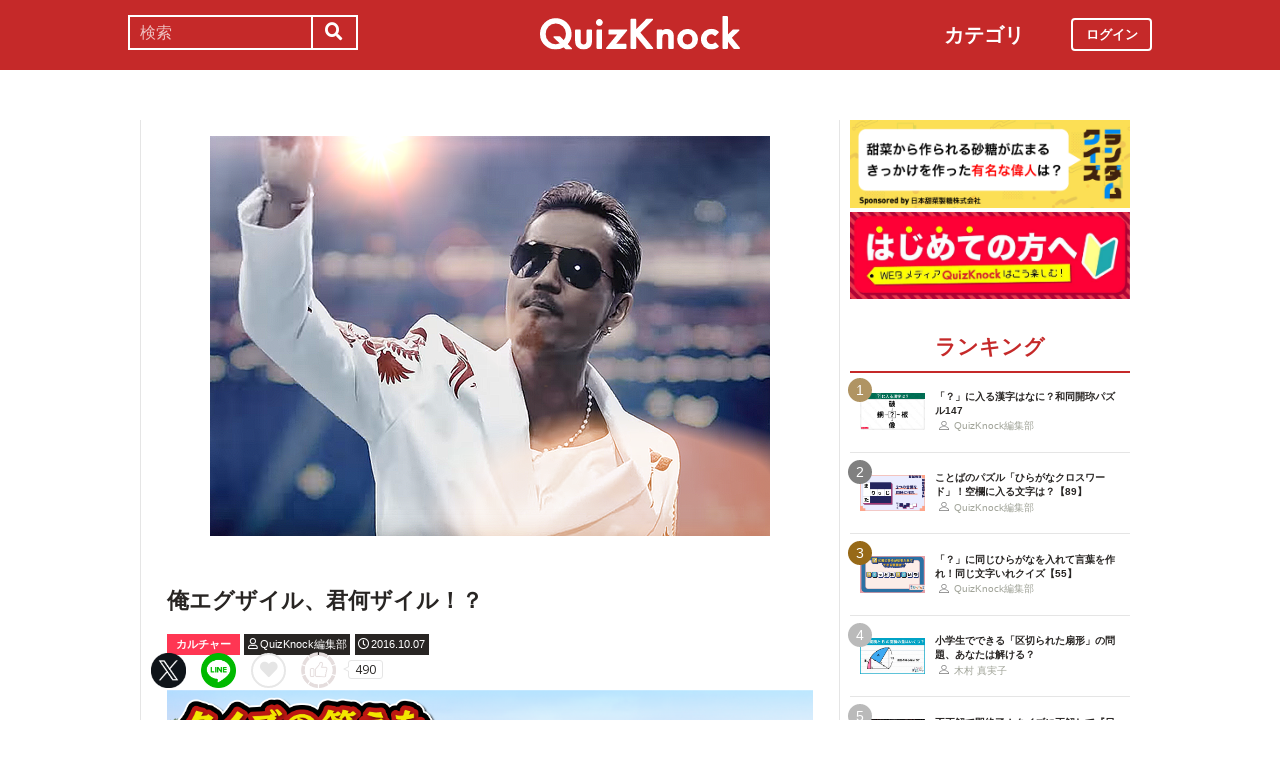

--- FILE ---
content_type: text/html; charset=utf-8
request_url: https://web.quizknock.com/exile-verification
body_size: 8849
content:
<!DOCTYPE html><html><head><meta charset="utf-8">
<title>俺エグザイル、君何ザイル！？</title>
<meta name="description" content="posted by QuizKnock編集部">
<meta name="keywords" content="quizknock,クイズノック,クイズ,トリビア,メディア,バイラル,sns,baton,気になる,知的">
<link rel="canonical" href="https://web.quizknock.com/exile-verification">
<meta property="og:title" content="俺エグザイル、君何ザイル！？">
<meta property="og:description" content="posted by QuizKnock編集部">
<meta property="og:type" content="article">
<meta property="og:url" content="https://web.quizknock.com/exile-verification">
<meta property="og:image" content="https://quizknock.com/wp-content/uploads/2016/10/exile.png">
<meta property="og:locale" content="ja_JP">
<meta name="twitter:card" content="summary_large_image"><link href="/assets/favicon.png" rel="shortcut icon" /><meta charset="UTF-8" /><meta name="csrf-param" content="authenticity_token" />
<meta name="csrf-token" content="BM/Kzwdw6muNrJWGUqq4KBWjZNKXsEW/rSXT1KeVMvOQPLm1FAMa0HX1JqvP609R/Zek5RLT4KtKRy1gOm6zQQ==" /><meta content="width=device-width, initial-scale=1, maximum-scale=1" name="viewport" /><script src="https://ajax.googleapis.com/ajax/libs/jquery/1.11.0/jquery.min.js"></script><script src="https://cdnjs.cloudflare.com/ajax/libs/jquery-migrate/1.2.1/jquery-migrate.min.js"></script><script src="https://cdn.jsdelivr.net/npm/vue@2.6.11"></script><link crossorigin="anonymous" href="https://use.fontawesome.com/releases/v5.8.1/css/all.css" integrity="sha384-50oBUHEmvpQ+1lW4y57PTFmhCaXp0ML5d60M1M7uH2+nqUivzIebhndOJK28anvf" rel="stylesheet" /><link rel="stylesheet" href="/assets/application-60320e1c00e7c0200d7ac899f9a6d66aedf9742c8283dfa9f4470f7ddbf7dd47.css" media="all" data-turbolinks-track="reload" /><script src="/assets/application-14c339a1565085aabcfccd99096938eecbbd76a70c0eca1d2fa31f93423a90a6.js" data-turbolinks-track="reload"></script><script async="" src="https://www.googletagmanager.com/gtag/js?id=UA-84072310-1"></script><script>window.dataLayer = window.dataLayer || []
function gtag(){ dataLayer.push(arguments) }
gtag('js', new Date())
gtag('config', 'UA-84072310-1', {'optimize_id': 'GTM-TXNWNZV'})</script><script>function gtag_ad_event(event, position, url, id){
    param = {'ad_position': position, 'ad_url': url, 'ad_id': id}
    gtag('event', event, param)
    gtag('event', `${event}_${id}_${position}`, param)
}
function gtag_link_event(event, url, id){
    gtag('event', event, {'link_url': url, 'link_id': id})
}</script></head><body class="qk_wallpaper" data-action="show" data-controller="articles"><div class="header_size_box" id="header"></div><div class="main_top"><a href="https://apps.apple.com/app/apple-store/id1475094074?pt=117895237&amp;ct=web_header&amp;mt=8" id="header_iosapp_link"><div class="header_iosapp_container"><img class="appicon" src="/assets/iosapp.png" /><div class="text"><p class="name">QuizKnock</p><p class="body">アプリで記事をもっと見やすく</p></div><div class="download"><p>インストールする</p></div></div><script>if(navigator.userAgent.includes("iPhone") || navigator.userAgent.includes("iPad")) {
  $("#header_iosapp_link").show();
}</script></a><noscript><p class="err_msg_box">現在JavaScriptの設定が無効になっています。<br>
すべての機能を利用するにはJavaScriptの設定を有効にしてください。</p></noscript></div><div class="header--bar"><div class="header--bar__category"><h3>カテゴリ</h3><ul><li><a href="/category/puzzle"><span class="icon"><img src="/assets/idea.svg" /></span><p>謎解き</p></a></li><li><a href="/category/column"><span class="icon"><img src="/assets/book.svg" /></span><p>コラム</p></a></li><li><a href="/category/common-sense"><span class="icon"><img src="/assets/chest.svg" /></span><p>常識</p></a></li><li><a href="/category/science"><span class="icon"><img src="/assets/calculator.svg" /></span><p>理系</p></a></li><li><a href="/category/special"><span class="icon"><img src="/assets/favorites.svg" /></span><p>スペシャル</p></a></li><li><a href="/category/life"><span class="icon"><img src="/assets/pulse.svg" /></span><p>ライフ</p></a></li><li><a href="/category/words"><span class="icon"><img src="/assets/font-size.svg" /></span><p>ことば</p></a></li><li><a href="/category/culture"><span class="icon"><img src="/assets/profile_red.svg" /></span><p>カルチャー</p></a></li><li><a href="/category/social"><span class="icon"><img src="/assets/sociology.svg" /></span><p>社会</p></a></li><li><a href="/category/sports"><span class="icon"><img src="/assets/football.svg" /></span><p>スポーツ</p></a></li><li><a href="/category/morning"><span class="icon"><img src="/assets/newspaper.svg" /></span><p>時事ニュース</p></a></li><li><a href="/category/feature"><span class="icon"><img src="/assets/web_icon.svg" /></span><p>特集</p></a></li></ul></div><form class="search_form_pc" action="/search" accept-charset="UTF-8" method="get"><input name="utf8" type="hidden" value="&#x2713;" autocomplete="off" /><div class="search_box"><input type="text" name="keyword" id="keyword" value="" placeholder="検索" class="search_input" /><button class="submit" id="submit" type="submit" value=""><i class="fas fa-search"></i></button></div></form><div class="header--bar__logo"><a href="/"><img src="/assets/logo.svg" /></a></div><div class="header--bar__login"><a data-method="get" href="/users/sign_in"><span>ログイン</span></a></div></div><div class="wrapper"><div class="header"><div class="header--search"><i class="fas fa-search header--search__toggle"></i><div class="header--search__overlay"></div><div class="header--search__inner"><div class="wrap"><form class="search_form" action="/search" accept-charset="UTF-8" method="get"><input name="utf8" type="hidden" value="&#x2713;" autocomplete="off" /><div class="search_box"><input type="text" name="keyword" id="keyword" value="" placeholder="検索" class="search_input" /><button class="submit" id="submit" type="submit" value=""><i class="fas fa-search"></i></button></div></form><div class="header--search__tags qk_wallpaper"><h3 class="headline_nav">キーワード</h3><div class="tags"><a onClick="gtag(&#39;event&#39;, &#39;popular_keyword_click&#39;, {&#39;event_category&#39;: &#39;header&#39;, &#39;event_label&#39;: &#39;quizknock-chat&#39;});" href="/tag/QuizKnock%E9%9B%91%E8%AB%87%E4%B8%AD"><p>#QuizKnock雑談中</p></a><a onClick="gtag(&#39;event&#39;, &#39;popular_keyword_click&#39;, {&#39;event_category&#39;: &#39;header&#39;, &#39;event_label&#39;: &#39;syougakusei-math&#39;});" href="/tag/%E3%81%B2%E3%82%89%E3%82%81%E3%81%91%EF%BC%81%E7%AE%97%E6%95%B0%E3%83%8E%E3%83%BC%E3%83%88"><p>#ひらめけ！算数ノート</p></a><a onClick="gtag(&#39;event&#39;, &#39;popular_keyword_click&#39;, {&#39;event_category&#39;: &#39;header&#39;, &#39;event_label&#39;: &#39;puzzle&#39;});" href="/tag/puzzle"><p>#ウィークリー謎解き</p></a><a onClick="gtag(&#39;event&#39;, &#39;popular_keyword_click&#39;, {&#39;event_category&#39;: &#39;header&#39;, &#39;event_label&#39;: &#39;kyo-no-puzzle&#39;});" href="/kyo-no-puzzle"><p>#今日のパズル</p></a><a onClick="gtag(&#39;event&#39;, &#39;popular_keyword_click&#39;, {&#39;event_category&#39;: &#39;header&#39;, &#39;event_label&#39;: &#39;izawa-playlist&#39;});" href="/tag/%E4%BC%8A%E6%B2%A2%E6%8B%93%E5%8F%B8%E3%81%AE%E4%BD%8E%E5%80%8D%E9%80%9F%E3%83%97%E3%83%AC%E3%82%A4%E3%83%AA%E3%82%B9%E3%83%88"><p>#伊沢拓司の低倍速プレイリスト</p></a><a onClick="gtag(&#39;event&#39;, &#39;popular_keyword_click&#39;, {&#39;event_category&#39;: &#39;header&#39;, &#39;event_label&#39;: &#39;takamatsud-nantoka&#39;});" href="/tag/%E5%8F%8E%E9%8C%B2%E3%81%BE%E3%81%A7%E3%81%AB%E3%81%AA%E3%82%93%E3%81%A8%E3%81%8B%E3%81%97%E3%81%BE%E3%81%99%EF%BC%81"><p>#収録までになんとかします！</p></a></div></div></div></div></div><div class="header--menu"><div class="header--menu__toggle"><span></span><span></span><span></span></div><div class="header--menu__overlay"></div><div class="header--menu__inner"><div class="wrap"><div class="header--menu__tab qk_wallpaper"><h3 class="headline_nav">カテゴリ</h3><ul><li><a href="/category/puzzle"><span class="icon"><img src="/assets/idea.svg" /></span><p>謎解き</p></a></li><li><a href="/category/column"><span class="icon"><img src="/assets/book.svg" /></span><p>コラム</p></a></li><li><a href="/category/common-sense"><span class="icon"><img src="/assets/chest.svg" /></span><p>常識</p></a></li><li><a href="/category/science"><span class="icon"><img src="/assets/calculator.svg" /></span><p>理系</p></a></li><li><a href="/category/special"><span class="icon"><img src="/assets/favorites.svg" /></span><p>スペシャル</p></a></li><li><a href="/category/life"><span class="icon"><img src="/assets/pulse.svg" /></span><p>ライフ</p></a></li><li><a href="/category/words"><span class="icon"><img src="/assets/font-size.svg" /></span><p>ことば</p></a></li><li><a href="/category/culture"><span class="icon"><img src="/assets/profile_red.svg" /></span><p>カルチャー</p></a></li><li><a href="/category/social"><span class="icon"><img src="/assets/sociology.svg" /></span><p>社会</p></a></li><li><a href="/category/sports"><span class="icon"><img src="/assets/football.svg" /></span><p>スポーツ</p></a></li><li><a href="/category/morning"><span class="icon"><img src="/assets/newspaper.svg" /></span><p>時事ニュース</p></a></li><li><a href="/category/feature"><span class="icon"><img src="/assets/web_icon.svg" /></span><p>特集</p></a></li></ul></div><div class="header--menu__series qk_wallpaper"><h3 class="headline_nav">連載企画</h3><div class="series"><a href="/tag/QuizKnock%E9%9B%91%E8%AB%87%E4%B8%AD"><p>QuizKnock雑談中</p></a><a href="/tag/%E3%81%B2%E3%82%89%E3%82%81%E3%81%91%EF%BC%81%E7%AE%97%E6%95%B0%E3%83%8E%E3%83%BC%E3%83%88"><p>ひらめけ！算数ノート</p></a><a href="/tag/puzzle"><p>ウィークリー謎解き</p></a><a href="/kyo-no-puzzle"><p>今日のパズル</p></a><a href="/tag/%E4%BC%8A%E6%B2%A2%E6%8B%93%E5%8F%B8%E3%81%AE%E4%BD%8E%E5%80%8D%E9%80%9F%E3%83%97%E3%83%AC%E3%82%A4%E3%83%AA%E3%82%B9%E3%83%88"><p>伊沢拓司の低倍速プレイリスト</p></a><a href="/tag/%E5%8F%8E%E9%8C%B2%E3%81%BE%E3%81%A7%E3%81%AB%E3%81%AA%E3%82%93%E3%81%A8%E3%81%8B%E3%81%97%E3%81%BE%E3%81%99%EF%BC%81"><p>高松Dの「収録までになんとかします！」</p></a><a href="/partners"><p>応援企業クイズ</p></a></div></div><div class="banners"><h3 class="headline_nav">連載企画</h3><div class="series"><a href="/tag/QuizKnock%E9%9B%91%E8%AB%87%E4%B8%AD"><img src="/assets/zatsudan.png" /></a><a href="/tag/%E3%81%B2%E3%82%89%E3%82%81%E3%81%91%EF%BC%81%E7%AE%97%E6%95%B0%E3%83%8E%E3%83%BC%E3%83%88"><img src="/assets/web_hirameke_8.png" /></a><a href="/tag/puzzle"><img src="/assets/weekly.png" /></a><a href="/kyo-no-puzzle"><img src="/assets/puzzle_banner.png" /></a><a href="/tag/%E4%BC%8A%E6%B2%A2%E6%8B%93%E5%8F%B8%E3%81%AE%E4%BD%8E%E5%80%8D%E9%80%9F%E3%83%97%E3%83%AC%E3%82%A4%E3%83%AA%E3%82%B9%E3%83%88"><img src="/assets/playlist.jpg" /></a><a href="/tag/%E5%8F%8E%E9%8C%B2%E3%81%BE%E3%81%A7%E3%81%AB%E3%81%AA%E3%82%93%E3%81%A8%E3%81%8B%E3%81%97%E3%81%BE%E3%81%99%EF%BC%81"><img src="/assets/shuroku.jpg" /></a><a href="/partners"><img src="/assets/ichiran.png" /></a></div></div><div class="links qk_wallpaper"><p><i class="fas fa-user-graduate fa-fw"></i><a href="/writers">ライター紹介</a></p><p><i class="far fa-newspaper fa-fw"></i><a href="/archives">記事アーカイブ</a></p><p><i class="fas fa-envelope fa-fw"></i><a href="https://portal.quizknock.com/contact">広告 / お問い合わせ</a></p></div><div class="about"><div class="banner"><a onClick="gtag(&#39;event&#39;, &#39;banner_click&#39;, {&#39;event_category&#39;: &#39;common&#39;, &#39;event_label&#39;: &#39;first&#39;})" href="/about"><img src="/assets/web_banner_first.jpg" /></a></div></div></div></div></div></div><div class="main"><div class="left-column"><div article_name="exile-verification" article_title="俺エグザイル、君何ザイル！？" id="user_data" user_signed_in="false"></div><div id="page_data" question_group_id="79"></div><div class="qk_wallpaper"><div class="articles_show" id="vue-article"><div class="thumbnail"><img src="https://quizknock.com/wp-content/uploads/2016/10/exile.png" /></div><div class="article_info"><span class="subtitle"></span><h1 class="post_title" itemprop="headline" rel="bookmark">俺エグザイル、君何ザイル！？</h1><p><a href="/category/culture"><span class="category meta category-culture">カルチャー</span></a><span class="writer_name meta"><a href="/author/qk"><i class="far fa-user info_icon"></i><span class="label">QuizKnock編集部</span></a></span><span class="post_date meta"><i class="far fa-clock info_icon"></i><span class="label">2016.10.07</span></span></p></div><div class="ad_below_article_title"><a target="_blank" onClick="gtag_ad_event(&#39;ad_click&#39;, &#39;below_article&#39;, &#39;https://www.nitten.co.jp/suzuran/&#39;, &#39;日本甜菜製糖株式会社1&#39;);" href="https://www.nitten.co.jp/suzuran/"><img style="width: 100%" src="https://prod-files-secure.s3.us-west-2.amazonaws.com/bd69c84d-5783-4369-861b-b2e0c5db7de1/3cd15919-82df-4db5-aed7-6e63bd510122/web_thm_nitten_1920640_1.png?X-Amz-Algorithm=AWS4-HMAC-SHA256&amp;X-Amz-Content-Sha256=UNSIGNED-PAYLOAD&amp;X-Amz-Credential=ASIAZI2LB4666ATYJXXM%2F20251214%2Fus-west-2%2Fs3%2Faws4_request&amp;X-Amz-Date=20251214T033352Z&amp;X-Amz-Expires=3600&amp;X-Amz-Security-Token=IQoJb3JpZ2luX2VjEGIaCXVzLXdlc3QtMiJIMEYCIQDAtae0xrtUSVgYLVVnOw1IIh9oxIR%2FNkCzV1C403%2FDxwIhAJMJfggw%2BybM%2B8Vv1ZZrO%2FmaqUdEB%2BzL%2FMv0doOuL6BmKv8DCCsQABoMNjM3NDIzMTgzODA1IgxiX87%2BAZxlGEbLCFYq3APG4smBUY2QRh%2B3Nsy8JVdXzD4EY%2Bbs7m5VxCV5Y%2FSnrj8vQj0NgPRgxi0X4nBQQF4lr9A%2FBrVmva%2BtnKU2jUTFDKCCK%2FjwDBnE3zKy3N5IqDd1a%2BJ%2FSW7QxQe3sc1wv1xh86m0P49WMADbpr4AmgE5uhI3hEYVwAkOTVkyZJs0pEbfQCZyEX6qZjYq21Q%2FPDF%2BFgCdiQAz0U2I%2BLd03BRAQBfzOsltUMy6RkhDl5GBDODClAcgM7iEH6XOiG4jR7n1BIzQ0C5xTIT%2FQzq7p82zWjwzUt%2B5aDHvWW39f36mPBPuZSPPAZ%2FWOnlyGVXTd%2FdZ6tViWXhA9pr78J81lVNe%2FmlmxOW717A2aW%2BKy0JLHC4p24oEyY%2BzWD2VqU0MSNEp4N8k4VmIZBHcmg4xOzUbVvTuhLgAHdHZJA1htJRxInxxRzKxTB8Bno41UBeYuxG0bpX1BMgmgJ1ZJAPl120p3oj2muyxVXvkG5r4e1noJ80SeMP6u9Pe1cig1i9ZKKFLk12ZpRiAfgOyAYYQSQ4diY5PEUv3%2FjihSfMnxMb5aHgzAtyaDSJ%2BifZSflmrMZmFR4iCe6OJqlGhO9B5x3Bzy6hft%2BkLg6QsGQfaPkZRh0jax7el%2ByPxU85kPjC9sPjJBjqkAfAXubusCkNDRUXZDrnxjsrFA4sbtoUQWh15zem7BRAnPYLt3UrZT%2F6Px7tl5dR0CUSozMyvql%2BVQIoZYnS360Y0hGjGsS1SMHJzkPGpIZm%2FPR0iMFDQjEOixrRUrg2Kvqn73tCggTJZfAd0mz6w1T6GeVq38Yr5co3C%2BOfOXQpnUgWKUwFecvMcf2vM1u1TZqFjTtYdboIEaOi9UczAI6mphjXV&amp;X-Amz-Signature=cadac9c437b41394b006f97f109a66737d01c053a6689efb5e4f676756cfaceb&amp;X-Amz-SignedHeaders=host&amp;x-amz-checksum-mode=ENABLED&amp;x-id=GetObject" /><div class="ad_annotation"><div class="pr">PR</div>日本甜菜製糖株式会社</div></a></div><script>gtag_ad_event('ad_view', 'below_article', 'https://www.nitten.co.jp/suzuran/', '日本甜菜製糖株式会社1')</script><article-logger article_id="1454" class="vue-entrypoint"></article-logger><article class="article_content"><!DOCTYPE html PUBLIC "-//W3C//DTD HTML 4.0 Transitional//EN" "http://www.w3.org/TR/REC-html40/loose.dtd">
<html><body>
<p>EXILEファンよ、キミのEXILE愛を見せてくれ！！
EXILEビギナーよ、キミもEXILEのアツい音楽に触れてみないか！？

</p>
<div class="vue-entrypoint"><wp-viralquiz id="79" share_url="" is_signed_in=""></wp-viralquiz></div>
</body></html>
</article><vue-like-article class="vue-entrypoint" is_final_page="true" post_name="exile-verification" total_likes_count="490"></vue-like-article><div class="partner-bottom-banner"></div><a href="/partner-nippontensaiseitou"><img src="/partner_banner/banner-tensai-3.jpg" /></a><div class="affiliate_note">Amazonのアソシエイトとして、当サイトは適格販売により収入を得ています。</div><div class="bottom_banner"><div class="banner_image"><a target="_blank" onClick="gtag_link_event(&#39;link_click&#39;, &#39;https://quriostore.com/&#39;, &#39;qurio_store&#39;)" href="https://quriostore.com/"><img src="/assets/QurioStore_banner.png" /></a></div><script>gtag_link_event('link_view', 'https://quriostore.com/', 'qurio_store')</script><div class="banner_image"><a target="_blank" onClick="gtag_link_event(&#39;link_click&#39;, &#39;https://what.quizknock.com/&#39;, &#39;what&#39;)" href="https://what.quizknock.com/"><img src="/assets/WHAT_webbanner_2.jpg" /></a></div><script>gtag_link_event('link_view', 'https://what.quizknock.com/', 'what')</script></div><div class="title"><h3 class="headline_sub">関連記事</h3></div><div class="related_content"><a href="/frozen-history"><div class="related_img"><img src="https://web.quizknock.com/wp-content/uploads/2025/10/Norway_Frozen.jpg" /></div><div class="related_info">ハンス王子よ、歴史に学べ！『アナと雪の女王』を世界史で読み解く</div></a><a href="/gotouchi-number"><div class="related_img"><img src="https://web.quizknock.com/wp-content/uploads/2025/10/gotouchi_number_t.jpg" /></div><div class="related_info">「出雲」ナンバーって見たことある？「ナンバープレート」で都道府県クイズ</div></a><a href="/inazuma-eleven-anime"><div class="related_img"><img src="https://web.quizknock.com/wp-content/uploads/2025/11/inazuma.jpg" /></div><div class="related_info">【イナズマイレブン】英雄たちの歴史をクイズで振り返リーヨ！【新作発売】</div></a><a href="/magician-interview"><div class="related_img"><img src="https://web.quizknock.com/wp-content/uploads/2025/09/webthm_intabyu-_nojima_12-1.jpg" /></div><div class="related_info">マジックの「発明部門」受賞者に、5年かけて作った技を見せてもらった</div></a><a href="/daily-jun22-22"><div class="related_img"><img src="https://quizknock.com/wp-content/uploads/2022/06/asaK_20220622.jpg" /></div><div class="related_info">M-1王者、波乱の芸歴がドラマ化！あの人気コンビです【朝Knock】</div></a><a href="/dazai-light-novel"><div class="related_img"><img src="https://web.quizknock.com/wp-content/uploads/2025/03/hashiremerosu.jpg" /></div><div class="related_info">もしも文豪がライトノベル作家だったら【走れメロス→？？】</div></a><a href="/monononamae3"><div class="related_img"><img src="https://quizknock.com/wp-content/uploads/2017/12/mono-namae.jpg" /></div><div class="related_info">お前、名前あったのか……意外と名前を知らない身近なものvol.2</div></a><a href="/nobel-prize-in-zannen"><div class="related_img"><img src="https://quizknock.com/wp-content/uploads/2016/09/nobel.png" /></div><div class="related_info">【残念な記事】残念賞でいいからノーベル賞が欲しい</div></a></div><div class="articles_show--bottom-tags"><a href="/category/culture"><span class="category term category-culture"><i class="far fa-folder icon"></i><span>カルチャー</span></span></a><a href="/tag/%E6%A4%9C%E5%AE%9A"><span class="tag term"><span class="sharp">#</span><span>検定</span></span></a><a href="/tag/EXILE"><span class="tag term"><span class="sharp">#</span><span>EXILE</span></span></a><a href="/tag/J-POP"><span class="tag term"><span class="sharp">#</span><span>J-POP</span></span></a><a href="/tag/LDH"><span class="tag term"><span class="sharp">#</span><span>LDH</span></span></a><a href="/tag/%E5%90%9B%E3%82%B6%E3%82%A4%E3%83%AB%EF%BC%9F"><span class="tag term"><span class="sharp">#</span><span>君ザイル？</span></span></a></div><div class="share_buttons_in_article"><div class="title"><h3 class="headline_sub">この記事をSNSでシェア</h3></div><vue-share-buttons article_name="exile-verification" class="vue-entrypoint" fr="article" share_text="俺エグザイル、君何ザイル！？"></vue-share-buttons></div><div class="title"><h3 class="headline_sub">この記事を書いた人</h3></div><div class="writer_info single"><img class="icon" src="https://quizknock.com/wp-content/uploads/2022/09/avatar_user_2_1664256506.jpeg" /><p class="nickname">QuizKnock編集部</p><p class="description">身の回りの気になることをクイズでお伝えいたします。</p><p class="to_author"><a href="/author/qk">QuizKnock編集部の記事一覧へ</a></p></div><vue-track-share-button article_name="exile-verification" class="vue-entrypoint" fr="article" share_text="俺エグザイル、君何ザイル！？"></vue-track-share-button><vue-bookmark-article class="vue-entrypoint" is_bookmarked="false"></vue-bookmark-article></div></div><script>document.querySelectorAll('.vue-entrypoint').forEach(function(el) { new Vue ({el: el}) })
const user_signed_in = $('#user_data').attr('user_signed_in')
const article_title = $('#user_data').attr('article_title')
const article_name = $('#user_data').attr('article_name')
const question_group_id = $('#page_data').attr('question_group_id')</script></div><div class="right-column"><div class="partner-banner"><div class="banner"><a href="/partner-nippontensaiseitou"><img src="/partner_banner/banner-tensai-3.jpg" /></a></div></div><div class="events"><div class="banner"></div></div><div class="about"><div class="banner"><a onClick="gtag(&#39;event&#39;, &#39;banner_click&#39;, {&#39;event_category&#39;: &#39;common&#39;, &#39;event_label&#39;: &#39;first&#39;})" href="/about"><img src="/assets/web_banner_first.jpg" /></a></div></div><div class="rank"><div class="maintitle"><div class="rankbutton mainheadline selected"><h2>ランキング</h2></div></div><div class="articles"><a onClick="gtag(&#39;event&#39;, &#39;click&#39;, {&#39;event_category&#39;: &#39;ranking&#39;, &#39;event_label&#39;: &#39;wadou-kaichin-147&#39;, &#39;value&#39;: 1});" href="/wadou-kaichin-147"><div class="content"><div class="thumbnail"><p class="number rank1">1</p><img src="https://web.quizknock.com/wp-content/uploads/2025/12/wadou-kanji-147S.jpg" /></div><div class="content_right"><div class="post_title">「？」に入る漢字はなに？和同開珎パズル147</div><div class="writer"><img class="icon" src="/assets/profile.svg" /><p>QuizKnock編集部</p></div></div></div></a><a onClick="gtag(&#39;event&#39;, &#39;click&#39;, {&#39;event_category&#39;: &#39;ranking&#39;, &#39;event_label&#39;: &#39;hiragana-crossword-89&#39;, &#39;value&#39;: 2});" href="/hiragana-crossword-89"><div class="content"><div class="thumbnail"><p class="number rank2">2</p><img src="https://web.quizknock.com/wp-content/uploads/2025/12/hiraganacrossword_89_thum.jpg" /></div><div class="content_right"><div class="post_title">ことばのパズル「ひらがなクロスワード」！空欄に入る文字は？【89】</div><div class="writer"><img class="icon" src="/assets/profile.svg" /><p>QuizKnock編集部</p></div></div></div></a><a onClick="gtag(&#39;event&#39;, &#39;click&#39;, {&#39;event_category&#39;: &#39;ranking&#39;, &#39;event_label&#39;: &#39;onaji-mojiire-55&#39;, &#39;value&#39;: 3});" href="/onaji-mojiire-55"><div class="content"><div class="thumbnail"><p class="number rank3">3</p><img src="https://web.quizknock.com/wp-content/uploads/2025/12/onajimojiire_55_thum.jpg" /></div><div class="content_right"><div class="post_title">「？」に同じひらがなを入れて言葉を作れ！同じ文字いれクイズ【55】</div><div class="writer"><img class="icon" src="/assets/profile.svg" /><p>QuizKnock編集部</p></div></div></div></a><a onClick="gtag(&#39;event&#39;, &#39;click&#39;, {&#39;event_category&#39;: &#39;ranking&#39;, &#39;event_label&#39;: &#39;syougakusei-math-176&#39;, &#39;value&#39;: 4});" href="/syougakusei-math-176"><div class="content"><div class="thumbnail"><p class="number rank4">4</p><img src="https://web.quizknock.com/wp-content/uploads/2025/12/sansu_177_thum.jpg" /></div><div class="content_right"><div class="post_title">小学生でできる「区切られた扇形」の問題、あなたは解ける？</div><div class="writer"><img class="icon" src="/assets/profile.svg" /><p>木村 真実子</p></div></div></div></a><a onClick="gtag(&#39;event&#39;, &#39;click&#39;, {&#39;event_category&#39;: &#39;ranking&#39;, &#39;event_label&#39;: &#39;jera-trolley-top&#39;, &#39;value&#39;: 5});" href="/jera-trolley-top"><div class="content"><div class="thumbnail"><p class="number rank5">5</p><img src="https://web.quizknock.com/wp-content/uploads/2025/12/JERA_2026_t.jpg" /></div><div class="content_right"><div class="post_title">不正解で即終了！クイズに正解して『日常』を取り戻せ</div><div class="writer"><img class="icon" src="/assets/profile.svg" /><p>QuizKnock編集部</p></div></div></div></a></div></div><div class="header--menu__tab qk_wallpaper"><h3 class="headline_nav">カテゴリ</h3><ul><li><a href="/category/puzzle"><span class="icon"><img src="/assets/idea.svg" /></span><p>謎解き</p></a></li><li><a href="/category/column"><span class="icon"><img src="/assets/book.svg" /></span><p>コラム</p></a></li><li><a href="/category/common-sense"><span class="icon"><img src="/assets/chest.svg" /></span><p>常識</p></a></li><li><a href="/category/science"><span class="icon"><img src="/assets/calculator.svg" /></span><p>理系</p></a></li><li><a href="/category/special"><span class="icon"><img src="/assets/favorites.svg" /></span><p>スペシャル</p></a></li><li><a href="/category/life"><span class="icon"><img src="/assets/pulse.svg" /></span><p>ライフ</p></a></li><li><a href="/category/words"><span class="icon"><img src="/assets/font-size.svg" /></span><p>ことば</p></a></li><li><a href="/category/culture"><span class="icon"><img src="/assets/profile_red.svg" /></span><p>カルチャー</p></a></li><li><a href="/category/social"><span class="icon"><img src="/assets/sociology.svg" /></span><p>社会</p></a></li><li><a href="/category/sports"><span class="icon"><img src="/assets/football.svg" /></span><p>スポーツ</p></a></li><li><a href="/category/morning"><span class="icon"><img src="/assets/newspaper.svg" /></span><p>時事ニュース</p></a></li><li><a href="/category/feature"><span class="icon"><img src="/assets/web_icon.svg" /></span><p>特集</p></a></li></ul></div><div class="header--menu__series qk_wallpaper"><h3 class="headline_nav">連載企画</h3><div class="series"><a href="/tag/QuizKnock%E9%9B%91%E8%AB%87%E4%B8%AD"><p>QuizKnock雑談中</p></a><a href="/tag/%E3%81%B2%E3%82%89%E3%82%81%E3%81%91%EF%BC%81%E7%AE%97%E6%95%B0%E3%83%8E%E3%83%BC%E3%83%88"><p>ひらめけ！算数ノート</p></a><a href="/tag/puzzle"><p>ウィークリー謎解き</p></a><a href="/kyo-no-puzzle"><p>今日のパズル</p></a><a href="/tag/%E4%BC%8A%E6%B2%A2%E6%8B%93%E5%8F%B8%E3%81%AE%E4%BD%8E%E5%80%8D%E9%80%9F%E3%83%97%E3%83%AC%E3%82%A4%E3%83%AA%E3%82%B9%E3%83%88"><p>伊沢拓司の低倍速プレイリスト</p></a><a href="/tag/%E5%8F%8E%E9%8C%B2%E3%81%BE%E3%81%A7%E3%81%AB%E3%81%AA%E3%82%93%E3%81%A8%E3%81%8B%E3%81%97%E3%81%BE%E3%81%99%EF%BC%81"><p>高松Dの「収録までになんとかします！」</p></a><a href="/partners"><p>応援企業クイズ</p></a></div></div><div class="banners"><h3 class="headline_nav">連載企画</h3><div class="series"><a href="/tag/QuizKnock%E9%9B%91%E8%AB%87%E4%B8%AD"><img src="/assets/zatsudan.png" /></a><a href="/tag/%E3%81%B2%E3%82%89%E3%82%81%E3%81%91%EF%BC%81%E7%AE%97%E6%95%B0%E3%83%8E%E3%83%BC%E3%83%88"><img src="/assets/web_hirameke_8.png" /></a><a href="/tag/puzzle"><img src="/assets/weekly.png" /></a><a href="/kyo-no-puzzle"><img src="/assets/puzzle_banner.png" /></a><a href="/tag/%E4%BC%8A%E6%B2%A2%E6%8B%93%E5%8F%B8%E3%81%AE%E4%BD%8E%E5%80%8D%E9%80%9F%E3%83%97%E3%83%AC%E3%82%A4%E3%83%AA%E3%82%B9%E3%83%88"><img src="/assets/playlist.jpg" /></a><a href="/tag/%E5%8F%8E%E9%8C%B2%E3%81%BE%E3%81%A7%E3%81%AB%E3%81%AA%E3%82%93%E3%81%A8%E3%81%8B%E3%81%97%E3%81%BE%E3%81%99%EF%BC%81"><img src="/assets/shuroku.jpg" /></a><a href="/partners"><img src="/assets/ichiran.png" /></a></div></div><div class="links qk_wallpaper"><p><i class="fas fa-user-graduate fa-fw"></i><a href="/writers">ライター紹介</a></p><p><i class="far fa-newspaper fa-fw"></i><a href="/archives">記事アーカイブ</a></p><p><i class="fas fa-envelope fa-fw"></i><a href="https://portal.quizknock.com/contact">広告 / お問い合わせ</a></p></div></div></div></div><div class="footer"><p class="snstitle">Follow Me</p><div class="sns"><a class="twitter" onClick="gtag(&#39;event&#39;, &#39;follow_me_click&#39;, {&#39;event_category&#39;: &#39;footer&#39;, &#39;event_label&#39;: &#39;twitter&#39;});" href="https://twitter.com/QuizKnock_Web"><img src="/assets/twitter_X_white.png" /></a><a class="youtube" onClick="gtag(&#39;event&#39;, &#39;follow_me_click&#39;, {&#39;event_category&#39;: &#39;footer&#39;, &#39;event_label&#39;: &#39;youtube&#39;});" href="https://www.youtube.com/channel/UCQ_MqAw18jFTlBB-f8BP7dw/featured"><img src="/assets/youtube.png" /></a><a onClick="gtag(&#39;event&#39;, &#39;follow_me_click&#39;, {&#39;event_category&#39;: &#39;footer&#39;, &#39;event_label&#39;: &#39;line&#39;});" href="https://lin.ee/7dKHRE7"><img src="/assets/line.png" /></a></div><a class="toppage" href="#header"><p><i class="fas fa-chevron-circle-up"></i><span>ページトップへ</span></p></a><div class="links"><p><a href="/terms_of_service">利用規約</a></p><p><a href="/baton-privacy">個人情報保護方針</a></p><p><a href="/privacy-policy">プライバシーポリシー</a></p><p><a href="/disclaimer">免責事項</a></p><p><a href="/writers">ライター紹介</a></p><p><a href="https://portal.quizknock.com/contact">お問い合わせ</a></p></div><img class="logo" src="/assets/logo.svg" /><p class="copyright">© baton inc.</p></div></body></html><script>$('.header_size_box').height( $('.header--bar').outerHeight() )</script>

--- FILE ---
content_type: text/css
request_url: https://web.quizknock.com/assets/application-60320e1c00e7c0200d7ac899f9a6d66aedf9742c8283dfa9f4470f7ddbf7dd47.css
body_size: 27779
content:
@import url("https://fonts.googleapis.com/css2?family=Open+Sans&display=swap");.archives .year_group{padding:1em}.archives .year_group h4{border-bottom:1px solid black}.archives .year_group .months{display:flex;flex-wrap:wrap}.archives .year_group .month{flex-direction:row;width:16.6%;list-style:none;text-align:center}.article .thumbnail img{width:100%}.article .meta .icon{width:2.5vw;fill:#a1a499;display:inline-block;margin:0 1vw 0 2vw}.article .meta p{display:inline-block;color:#a1a499;font-size:2vw}.article img{height:auto}.articles_empty_message{padding:2.4em 0;text-align:center;font-weight:bold}.category-puzzle{background:#21ffda !important;color:#282523 !important}.category-column{background:#cd48ff !important;color:#fff !important}.category-common-sense{background:#0c46c6 !important;color:#fff !important}.category-science{background:#ff6c39 !important;color:#fff !important}.category-special{background:#f7aa00 !important;color:#fff !important}.category-life{background:#26ea91 !important;color:#282523 !important}.category-words{background:#cd48ff !important;color:#fff !important}.category-culture{background:#ff3653 !important;color:#fff !important}.category-social{background-color:#00cfff !important;color:#282523 !important}.category-sports{background-color:#ffdf22 !important;color:#282523 !important}.category-morning{background-color:#21ffda !important;color:#282523 !important}.category-feature{background-color:#ffdf22 !important;color:#282523 !important}iframe{max-width:100%}.articles_show{color:#282523;background-color:white}.articles_show img{display:block;max-width:100%;width:auto;height:auto;margin:auto;margin-bottom:0.6em}.articles_show hr{margin:1.8em 0;background-color:#a1a499;height:1px;border:none}.articles_show blockquote:not(.tiktok-embed){font-size:0.95em;padding:6% 4% 2%;margin:2.5em 0 3em;position:relative;border:1px solid;opacity:0.8}.articles_show blockquote:not(.tiktok-embed)::before{font-weight:900;font-family:"Font Awesome 5 Free";font-size:1.1em;content:"";position:absolute;left:-0.2em;top:-0.3em;background-color:white}.articles_show blockquote:not(.tiktok-embed)::after{font-weight:900;font-family:"Font Awesome 5 Free";font-size:1.1em;content:"";position:absolute;right:-0.2em;bottom:-0.4em;background-color:white}.articles_show span.sub_caption{font-size:0.8em}.articles_show .related_content{display:grid;padding:2.2em;grid-gap:16px;grid-template-columns:repeat(4, minmax(100px, 1fr))}.articles_show .related_content .related_img{position:relative;padding-top:56.25%}.articles_show .related_content .related_img img{position:absolute;object-fit:cover;top:50%;left:50%;transform:translate(-50%, -50%);width:100%;height:100%}.articles_show .related_content .related_info{margin-top:9.6px;display:-webkit-box;overflow:hidden;-webkit-line-clamp:3;-webkit-box-orient:vertical;font-size:0.9em;font-weight:700;font-family:"Noto Sans JP", "Open Sans", Arial, sans-serif;color:#282523}@media screen and (max-width: 768px){.articles_show .related_content{grid-template-columns:repeat(2, minmax(100px, 1fr));padding:1em}}.articles_show .thumbnail{width:100%}.articles_show .thumbnail img{margin:0 auto}.articles_show .article_info{padding:0.8em}.articles_show .article_info .post_title{margin-bottom:0.8em;line-height:1.3em;font-size:1.4em;color:#282523}.articles_show .article_info p{line-height:1.2em;color:#e5e5e5}.articles_show .article_info p .info_icon{height:1em;margin-right:0.2em;color:white;display:inline-block}.articles_show .article_info p .label{color:white}.articles_show .article_info p .meta{margin-right:0.4em;margin-bottom:0.3em;padding:0.1em 0.3em;font-size:0.7em;background-color:#282523;color:white;font-size:0.7em;display:inline-block}.articles_show .article_info p .tag{font-size:0.8em}.articles_show .article_info p .category{background-color:#282523;font-weight:bold;font-size:0.7em;padding:0.1em 0.8em}.articles_show .article_info .subtitle{color:#808080;display:inline-block;margin-bottom:0.1em}.articles_show .vue-bookmark-article{position:fixed;bottom:2em;left:1em;right:initial;z-index:1}.articles_show .vue-bookmark-article .bookmark_wrap{margin-left:100px;z-index:1}.articles_show .vue-bookmark-article .bookmark_wrap a.bookmark_btn{display:inline-block;width:31px;height:31px;background-color:white;font-size:1.1em;color:#e5e5e5;border-radius:50%;text-align:center;line-height:31px;border:2px solid #e7e7e7;cursor:pointer}.articles_show .vue-bookmark-article .bookmark_wrap a.bookmark_btn.on{color:#ff656a;border:2px solid #ff656a}.articles_show .vue-like .like-article{text-align:center;cursor:pointer}.articles_show .vue-like .like-article .text{font-size:15px;font-family:"Open Sans", sans-serif;font-weight:bold;margin-bottom:20px}.articles_show .vue-like .like-article .btn img{width:133px}.articles_show .vue-like .like-article .bubble{display:inline-flex;justify-content:center;align-items:flex-end;border:3px solid #e5e5e5;border-radius:5px;padding-top:8px;padding-bottom:8px;padding-left:16px;padding-right:16px;margin-top:16px;position:relative}.articles_show .vue-like .like-article .bubble .normal{font-size:1.1em;font-family:"Open Sans", sans-serif;padding-bottom:8px}.articles_show .vue-like .like-article .bubble .num_like{font-family:"Open Sans", sans-serif;font-size:3.5em;color:#C52929;font-weight:bold;margin-left:0.2em;margin-right:0.2em}.articles_show .vue-like .like-article .bubble .like{font-family:"Open Sans", sans-serif;font-size:1.1em;color:#C52929;font-weight:bold;padding-bottom:8px}.articles_show .vue-like .like-article .bubble:before,.articles_show .vue-like .like-article .bubble:after{content:"";position:absolute}.articles_show .vue-like .like-article .bubble:before{top:-40px;border-top:20px solid transparent;border-bottom:20px solid #e5e5e5;border-left:10px solid transparent;border-right:10px solid transparent}.articles_show .vue-like .like-article .bubble:after{top:-34px;border-top:20px solid transparent;border-bottom:20px solid white;border-right:10px solid transparent;border-left:10px solid transparent}.articles_show .vue-like .like-track{position:fixed;display:flex;align-items:center;bottom:2em;right:1em;z-index:9}.articles_show .vue-like .like-track .btn{width:35px}.articles_show .vue-like .like-track .btn img{margin:0;padding:0}.articles_show .vue-like .like-track .text{font-family:"Open Sans", sans-serif;font-size:12px;margin-right:1em;border:1px solid;border-color:#e5e5e5;border-radius:3px;background-color:white;padding-left:6px;padding-right:6px}.articles_show .vue-like .like-track .text:before,.articles_show .vue-like .like-track .text:after{content:"";position:absolute}.articles_show .vue-like .like-track .text:before{top:14px;right:41px;border-top:3px solid transparent;border-bottom:3px solid transparent;border-left:6px solid #e5e5e5;border-right:6px solid transparetn;z-index:2}.articles_show .vue-like .like-track .text:after{top:14px;right:38px;border-top:3px solid transparent;border-bottom:3px solid transparent;border-left:6px solid white;border-right:6px solid transparent;z-index:2}.articles_show .share_buttons_in_article{display:block}.articles_show .track_share_buttons{position:fixed;bottom:2em;left:1em;z-index:9;display:flex}.articles_show .track_share_buttons div.button{width:35px;margin-right:15px}.articles_show .track_share_buttons a.button{margin:0;padding:0}.articles_show .track_share_buttons a.button img{margin:0;padding:0}.articles_show .hide{display:none}.articles_show .article_content{padding:0.8em}.articles_show .article_content h2{margin-bottom:1.2em;padding:0.3em 0.6em;border-left:solid 0.3em #C52929;background-color:#e5e5e5}.articles_show .article_content h3{margin-bottom:1.2em;padding:0.3em 0.6em;border-left:solid 0.3em #F7B32D}.articles_show .article_content h4{margin-bottom:0.6em}.articles_show .article_content p{padding:0 0.4em 0.5em;line-height:1.8em;margin-bottom:1em;font-size:0.95em}.articles_show .article_content p:last-child{margin-bottom:0.5em}.articles_show .article_content ul,.articles_show .article_content ol{padding:0 0.6em 1.5em;font-size:0.9em;margin:0 0 1em}.articles_show .article_content ul li,.articles_show .article_content ol li{list-style-position:inside}.articles_show .article_content .marker_lime{background:linear-gradient(transparent 60%, #6fc 60%)}.articles_show .article_content .marker_red{background:linear-gradient(transparent 60%, #ffd0d1 60%)}.articles_show .article_content .marker_blue{background:linear-gradient(transparent 60%, #a8dafb 60%)}.articles_show .article_content .marker_yellow{background:linear-gradient(transparent 60%, #f8e81c 60%)}.articles_show .article_content .wp-block-image{margin-bottom:1.5em}.articles_show .article_content .wp-block-image figcaption{font-size:10pt;text-align:center}.articles_show .article_content .chinamini-box{position:relative;margin:2em 0;padding:0.5em 1em;border:solid 3px #C52929;border-radius:8px}.articles_show .article_content .chinamini-box:before{position:absolute;display:inline-block;color:#C52929;background:#ffffff;content:"ちなみに";font-weight:bold;padding:0 9px;top:-10px;left:19px;line-height:1}.articles_show .article_content .chinamini-box p{padding:0;margin:0.5em}.articles_show .article_content .image-compare-slider{position:relative;width:100%;margin:0 auto;cursor:ew-resize;background:#eee;overflow:hidden}.articles_show .article_content .image-compare-slider img{margin-bottom:0 !important}.articles_show .article_content .image-compare-slider .before-image{width:100%;height:auto;display:block;position:static;pointer-events:none}.articles_show .article_content .image-compare-slider .after-image{width:100%;height:auto;display:block;position:absolute;top:0;left:0;right:0;margin:0 auto;pointer-events:none;clip:rect(0px, var(--clip-right, 50%), 9999px, 0px)}.articles_show .article_content .image-compare-slider .slider-bar{position:absolute;top:0;bottom:0;width:2px;background:#fff;border-left:1px solid #888;pointer-events:none;transform:translateX(-50%)}.articles_show .article_content .image-compare-slider .slider-guide-overlay{position:absolute;top:0;left:0;width:100%;height:100%;display:flex;align-items:center;justify-content:center;pointer-events:none;z-index:10}.articles_show .article_content .image-compare-slider .slider-guide-box{background:rgba(0,0,0,0.4);color:#fff;padding:0.7em 2em;border-radius:1.5em;font-size:1.2em;font-weight:bold;letter-spacing:0.1em;user-select:none}.articles_show .article_content_pagination{text-align:center;margin:0.4em 0 2em}.articles_show .article_content_pagination .pagination{margin:0.4em;width:2em;height:2em;line-height:2em;border-radius:2px;display:inline-block;background-color:#e5e5e5}.articles_show .article_content_pagination .current_page{color:#C52929}.articles_show .article_content_pagination .other_page{color:#282523}.articles_show .article_content_pagination .label{margin-top:0.2em;color:#a1a499;font-size:0.9em;font-style:italic}.articles_show .gallery{display:flex;flex-wrap:wrap;justify-content:space-between}.articles_show .gallery::after{content:"";display:block;width:30%}.articles_show .gallery a{flex:auto;width:30%;max-width:30%}.articles_show .gallery a>img{width:100px;height:100px;object-fit:cover}.articles_show .gallery_product{display:flex;flex-wrap:wrap;justify-content:space-between;margin:0 1em}.articles_show .gallery_product::after{content:"";display:block;width:50%}.articles_show .gallery_product .item{flex:auto;width:50%;max-width:50%}.articles_show .gallery_product .item a img{width:100px;height:100px;object-fit:contain}.articles_show .gallery_product .item p{font-size:0.8em;word-wrap:break-word}.articles_show details:not(:last-child){margin-bottom:1em}.articles_show details summary{list-style:none;cursor:pointer;font-weight:bold;position:relative}.articles_show details summary::after{font-family:"Font Awesome 5 Free";content:"";top:0;bottom:0;right:0;position:absolute;display:flex;align-items:center;margin-right:0.5em}.articles_show details p{margin:0;padding:20px}.articles_show details summary::-webkit-details-marker{display:none}.articles_show details[open]>summary::after{font-family:"Font Awesome 5 Free";content:"";top:0;bottom:0;right:0;position:absolute;display:flex;align-items:center;margin-right:0.5em}.articles_show--bottom-tags{margin:0.6em 1em}.articles_show--bottom-tags::after{display:block;content:"";clear:both}.articles_show--bottom-tags .term{height:1.4em;line-height:1.4em;margin-right:0.4em;margin-bottom:0.3em;font-size:0.8em;background-color:#282523;color:white;padding:0.1em 0.8em;float:left}.articles_show--bottom-tags .term .sharp{margin-right:0.3em}.articles_show--bottom-tags .category{background-color:#282523;color:white;font-weight:bold}.articles_show--bottom-tags .category .icon{margin-right:0.2em}.articles_show .kaerebalink-box,.articles_show .booklink-box,.articles_show .tomarebalink-box{border:1.5px solid #ccc;padding:3%;margin:1em 0;overflow:hidden}.articles_show .kaerebalink-box a,.articles_show .booklink-box a,.articles_show .tomarebalink-box a{text-decoration:none;color:initial}.articles_show .kaerebalink-box a[target="_blank"]::after,.articles_show .booklink-box a[target="_blank"]::after,.articles_show .tomarebalink-box a[target="_blank"]::after{content:none}.articles_show .kaerebalink-image,.articles_show .booklink-image,.articles_show .tomarebalink-image{max-width:150px;text-align:center;margin:10px auto !important;float:none !important}.articles_show .kaerebalink-name,.articles_show .booklink-name,.articles_show .tomarebalink-name{font-weight:bold;font-size:120%;line-height:1.8 !important;margin-bottom:10px !important}.articles_show .kaerebalink-name p:empty,.articles_show .booklink-name p:empty,.articles_show .tomarebalink-name p:empty{display:none}.articles_show .kaerebalink-powered-date,.articles_show .booklink-powered-date,.articles_show .tomarebalink-powered-date,.articles_show .kaerebalink-detail,.articles_show .booklink-detail,.articles_show .tomarebalink-address{font-size:10px !important;font-weight:normal}.articles_show .kaerebalink-link1,.articles_show .booklink-link2,.articles_show .tomarebalink-link1{overflow:hidden}.articles_show .kaerebalink-link1 div,.articles_show .booklink-link2 div,.articles_show .tomarebalink-link1 div{background-image:none !important;margin:0 !important;padding:3px !important;display:inline-block !important;width:48.5%}.articles_show .kaerebalink-link1 div a,.articles_show .booklink-link2 div a,.articles_show .tomarebalink-link1 div a{border-width:2px;border-style:solid;font-size:90%;font-weight:bold;border-radius:5px;padding:0.7em 0.3em;width:100%;text-align:center;display:block}.articles_show .kaerebalink-link1 div a:hover,.articles_show .booklink-link2 div a:hover,.articles_show .tomarebalink-link1 div a:hover{color:#fff;transform:translate(-1px, -2px)}.articles_show .kaerebalink-link1 div a:active,.articles_show .booklink-link2 div a:active,.articles_show .tomarebalink-link1 div a:active{transform:translate(0, 1px)}.articles_show .booklink-footer{display:none}.articles_show .kaerebalink-link1 div img,.articles_show .booklink-link2 div img,.articles_show .tomarebalink-link1 div img{display:none}.articles_show .shoplinkamazon a{color:#ff9900}.articles_show .shoplinkrakuten a{color:#bf0000}.articles_show .shoplinkyahoo a{color:#ff0027}.articles_show .shoplinkjalan a{color:#ed5016}.articles_show .shoplinkjtb a{color:#e10b0b}.articles_show .shoplinkknt a{color:#0f75c2}.articles_show .shoplinkikyu a{color:#18b412}.articles_show .shoplinkrurubu a{color:#0f32a3}.articles_show .shoplinkamazon a:hover{background-color:#ff9900;border-color:#ff9900}.articles_show .shoplinkrakuten a:hover{background-color:#bf0000;border-color:#bf0000}.articles_show .shoplinkyahoo a:hover{background-color:#ff0027;border-color:#ff0027}.articles_show .shoplinkjalan a:hover{background-color:#ed5016;border-color:#ed5016}.articles_show .shoplinkjtb a:hover{background-color:#e10b0b;border-color:#e10b0b}.articles_show .shoplinkknt a:hover{background-color:#0f75c2;border-color:#0f75c2}.articles_show .shoplinkikyu a:hover{background-color:#18b412;border-color:#18b412}.articles_show .shoplinkrurubu a:hover{background-color:#0f32a3;border-color:#0f32a3}.articles_show .ad_below_article_title .ad_annotation{display:flex;color:gray;font-size:0.5em;align-items:center}.articles_show .ad_below_article_title .ad_annotation .pr{background-color:#808080;color:#FFFFFF;padding-block:0.1em;padding-inline:0.6em;margin-right:0.5em}.articles_show .partner-bottom-banner{margin-bottom:1em;padding:0.8em}.articles_show .affiliate_note{text-align:center;padding:0.8em;background-clip:content-box;background-color:#eeeeee;color:#777777;font-size:10pt}.articles_show .partner_link{padding:0.8em}.articles_show .bottom_banner{margin-bottom:1em;padding:0.8em}.error_404{padding:1em}.vue-loading{padding:2em;text-align:center}.vue-loading img{width:2.2em}.vue-loading .label{color:#282523;font-size:0.9em}.vue-loading .spin{-webkit-animation:spin 1.1s ease-in-out infinite;-moz-animation:spin 1.1s ease-in-out infinite;-ms-animation:spin 1.1s ease-in-out infinite;-o-animation:spin 1.1s ease-in-out infinite;animation:spin 1.1s ease-in-out infinite}@-webkit-keyframes spin{0%{-webkit-transform:rotateY(0deg)}100%{-webkit-transform:rotateY(360deg)}}@-moz-keyframes spin{0%{-moz-transform:rotateY(0deg)}100%{-moz-transform:rotateY(360deg)}}@-ms-keyframes spin{0%{-ms-transform:rotateY(0deg)}100%{-ms-transform:rotateY(360deg)}}@-o-keyframes spin{0%{-o-transform:rotateY(0deg)}100%{-o-transform:rotateY(360deg)}}@keyframes spin{0%{transform:rotateY(0deg)}100%{transform:rotateY(360deg)}}@media screen and (min-width: 768px){.articles_show{font-size:1em;margin:auto;max-width:800px;left:auto}.articles_show .thumbnail{text-align:center;padding:1em;box-sizing:border-box}.articles_show .article_info{padding:1em}.articles_show .article_content{padding:2.2em}.articles_show .gallery_product::after{content:"";display:block;width:30%}.articles_show .gallery_product .item{flex:auto;width:30%;max-width:30%}.articles_show .track_share_buttons{left:auto}.articles_show .vue-bookmark-article{left:auto}.articles_show .vue-like .like-article .btn img{width:266px}.articles_show .vue-like .like-track{margin-left:150px;right:initial;flex-direction:row-reverse}.articles_show .vue-like .like-track .text{margin-left:1em}.articles_show .vue-like .like-track .text:before{left:36px;right:initial;border-left:6px solid transparent;border-right:6px solid #e5e5e5}.articles_show .vue-like .like-track .text:after{left:38px;right:initial;border-left:6px solid transparent;border-right:6px solid white}.articles_show .kaerebalink-image,.articles_show .booklink-image,.articles_show .tomarebalink-image{float:left !important;margin:0 1.5em 0.5em 0 !important}.articles_show .kaerebalink-link1 div,.articles_show .booklink-link2 div,.articles_show .tomarebalink-link1 div{width:11em}.articles_show .ad_below_article_title{padding:1em}.articles_show .ad_below_article_title .ad_annotation{font-size:15px}.articles_show .partner-bottom-banner{display:none}.articles_show .partner_link{padding:2.2em}.articles_show .bottom_banner{display:flex;justify-content:space-between;align-items:center}.articles_show .bottom_banner .banner_image{width:45%}.articles_show .bottom_banner .banner_image img{margin-bottom:0px}}.input h1,.confirm h1{font-size:1.5em;text-align:center}.input form,.confirm form{margin:0 1em}.input label,.input input,.confirm label,.confirm input{display:block}.input input[type="radio"],.confirm input[type="radio"]{-webkit-appearance:radio}.input label,.confirm label{font-size:1em}.input label.ttl,.confirm label.ttl{font-weight:bold}.input label.required::after,.confirm label.required::after{content:" *";color:#C52929;font-weight:normal}.input input[type="text"],.input input[type="email"],.input textarea,.confirm input[type="text"],.confirm input[type="email"],.confirm textarea{font-size:1em;padding:0.1em 0.5em;width:80%;border-radius:0.5em;border:solid 1px #a1a499}.input .item,.confirm .item{margin:1em}.input .radio_item label,.input .radio_item input,.input .radio_item div,.confirm .radio_item label,.confirm .radio_item input,.confirm .radio_item div{display:inline}.input .radio_item input,.confirm .radio_item input{margin-right:0.5em}.input input[type="submit"],.input button,.confirm input[type="submit"],.confirm button{color:#0276fb;border-radius:0.5em;border:solid 1px #0276fb;padding:0.1em 1em;display:inline-block;font-size:1em;width:250px;height:40px;font-weight:bold;box-shadow:0 1px 2px #aaa;cursor:pointer}.input .err_msg,.confirm .err_msg{color:#721c24;border:1px solid #f5c6cb;border-radius:0.5em;background-color:#f8d7da;font-size:0.8em;padding:1em;margin:1em}.input li,.confirm li{list-style:none}.input p,.confirm p{font-size:1em}.input p.alert,.confirm p.alert{color:#C52929;margin:0 1em;font-size:0.8em}.input .item,.confirm .item{margin:1em 0}.input .button_group,.confirm .button_group{text-align:center;margin:30px}.confirm input[type="submit"]{background-color:#0276fb;color:#fff;border:solid 1px #0276fb;margin:15px}.confirm input[type="submit"].disable{opacity:0.5}.complete p{font-size:1em;text-align:center;margin-top:30px}.footer{width:100%;background-color:#C52929;text-align:center;padding:2em 0 3em}.footer .snstitle{font-size:1.5em;color:#ffffff}.footer .sns{width:260px;margin:0.5em auto}.footer .sns img{width:45px;margin:0 10px}.footer .toppage p{width:90%;height:45px;line-height:45px;border-radius:5px;background-color:#fff;color:#C52929;font-size:1.1em;letter-spacing:0.1em;margin:1em auto 2em}.footer .toppage p i{padding-right:0.5em}.footer .links{text-align:center;padding:1em 0}.footer .links a{font-size:0.8em;color:#fff !important}.footer .logo{display:block;margin:1.5em auto;width:40%}.footer .copyright{color:#fff;font-size:0.8em;padding-top:1em}@media screen and (min-width: 768px){.footer{padding:1em 0}.footer .toppage{display:none}.footer .links p{display:inline;font-size:1.2em;margin:0 10px}.footer .logo{width:15%}}*{margin:0;padding:0;text-decoration:none;font-family:"游ゴシック体", YuGothic, "游ゴシック", "Yu Gothic", "メイリオ", sans-serif}@media screen and (max-width: 700px){input[type="submit"],input[type="button"]{border-radius:0;-webkit-box-sizing:content-box;-webkit-appearance:button;appearance:button;border:none;box-sizing:border-box;cursor:pointer;-webkit-appearance:none}input[type="submit"]::-webkit-search-decoration,input[type="button"]::-webkit-search-decoration{display:none}input[type="submit"]::focus,input[type="button"]::focus{outline-offset:-2px}}.header--bar{width:100%;height:50px;box-sizing:border-box;padding:0.4em;background-color:#C52929;position:fixed;top:0;z-index:10}.header--bar__logo{margin:0 auto;padding:0.5em 0 0.2em;text-align:center;width:120px}.header--bar__user{position:absolute;top:0;right:40px;padding:8px;height:100%;box-sizing:border-box;z-index:12}.header--bar__user a{width:34px;height:34px;display:block;box-sizing:border-box;position:relative;overflow:hidden;border-radius:50%}.header--bar__user a .avatar{width:100%;height:100%;position:absolute;right:0;object-fit:cover}.header--bar .search_form_pc{display:none}.header--bar__category{display:none}.header--bar__login{position:absolute;top:0;right:11%;line-height:46px}.header--bar__login a{font-size:0.4em;border:solid 1.5px white;padding:3px 6px;border-radius:4px;box-sizing:border-box}.header--bar__login span{font-weight:bold;color:white}.header--search__toggle{color:#fff;position:fixed;top:0;right:0;font-size:22px;z-index:100;line-height:50px;padding:0 8px}.header--search__toggle.active{transform:rotateZ(360deg);transition:0.5s}.header--search__overlay{content:"";display:block;width:0;height:0;background-color:rgba(0,0,0,0.5);position:absolute;top:0;left:0;opacity:0;transition:opacity 0.5s}.header--search__overlay.open{width:100vw;height:100vh;opacity:1;position:fixed;z-index:1}.header--search__inner{width:90%;height:100%;padding-top:50px;background-color:#fff;top:0;right:-1px;z-index:8;transform:translate(200vw);position:fixed;transition:all 0.5s;overflow:hidden;box-sizing:border-box}.header--search__inner .wrap{height:100%;overflow:scroll}.header--search__inner form{text-align:center;background-color:#e5e5e5}.header--search__inner .search_form{padding:1em}.header--search__inner .search_form .search_box{position:relative}.header--search__inner .search_form .search_box .search_input{display:inherit;width:100%;box-sizing:border-box;border:0px}.header--search__inner .search_form .search_box .submit{position:absolute;top:0.6em;right:0.6em}.header--search__inner .search_form .search_box .submit .fa-search{color:#a1a499;padding:0.1em;font-size:1.8em}.header--search__inner .search_form input{width:80%;padding:0.6em;border-radius:5px;font-size:1em}.header--search__inner .search_form input::placeholder{font-size:4vw;color:#a1a499;padding:0 0 5vw 5vw}.header--search__inner .search_form button{border:none;background-color:#fff}.header--search__inner.open{transform:translateZ(0)}.header--search__tags .headline_nav{font-size:1.1em;padding-left:0.8em;background-color:#e5e5e5;color:#282523;font-weight:normal;height:50px;line-height:50px;border-top:1.5px #fff solid}.header--search__tags .tags{padding-left:1.6em}.header--search__tags .tags a{color:#282523;list-style:none;display:inline-block;height:50px;line-height:50px;box-sizing:border-box;width:100%}.header--menu__toggle{display:inline-block;margin:14px;width:30px;height:30px;vertical-align:middle;cursor:pointer;position:fixed;z-index:100;top:0;left:0}.header--menu__toggle span{display:block;position:absolute;width:100%;border-bottom:solid 2px #fff;transition:0.35s ease-in-out;z-index:10}.header--menu__toggle span:nth-child(2){top:10px}.header--menu__toggle span:nth-child(3){top:20px}.header--menu__toggle.active span:nth-child(1){transform:rotate(-45deg);margin-top:10px}.header--menu__toggle.active span:nth-child(2){transform:rotate(45deg)}.header--menu__toggle.active span:nth-child(3){display:none}.header--menu__overlay{content:"";display:block;width:0;height:0;background-color:rgba(0,0,0,0.5);position:absolute;top:0;left:0;opacity:0;transition:opacity 0.5s}.header--menu__overlay.open{width:100vw;height:100vh;opacity:1;position:fixed;z-index:7}.header--menu__inner{width:90%;height:100%;padding-top:50px;background-color:#fff;top:0;left:0;z-index:8;transform:translate(-100vw);position:fixed;transition:all 0.5s;overflow:hidden;box-sizing:border-box}.header--menu__inner .wrap{height:100%;overflow:scroll;box-sizing:border-box}.header--menu__inner .headline_nav{font-size:1.1em;padding-left:0.8em;background-color:#e5e5e5;color:#282523;font-weight:normal;height:50px;line-height:50px}.header--menu__inner ul{padding-left:0.8em;overflow:auto}.header--menu__inner li{list-style:none;display:inline-block;padding-right:0.5em;width:50%;height:50px;line-height:50px;box-sizing:border-box;font-size:0.9em}.header--menu__inner.open{transform:translateZ(0)}.header--menu .links{background-color:#C52929;padding-bottom:150px}.header--menu .links p{list-style:none;display:inline-block;height:50px;line-height:50px;box-sizing:border-box;width:100%;padding-left:0.8em;background-color:#C52929;border-top:1.5px #fff solid}.header--menu .links p i{color:#fff;margin-right:0.4em;font-size:1.2em}.header--menu .links p a{color:#fff}.header--menu .links p:last-child{border-bottom:1.5px #fff solid}.header--menu__tab a{text-decoration:none;color:#282523}.header--menu__tab a p{color:#282523;font-size:16px;font-weight:100;display:inline}.header--menu__tab a .icon{display:inline-block;width:1.5em;text-align:center;margin-right:0.4em}.header--menu__tab a .icon img{transform:scale(1.2)}.header--menu__series .series{padding-left:0.8em}.header--menu__series .series a{color:#282523;list-style:none;display:inline-block;height:50px;line-height:50px;box-sizing:border-box;width:100%;font-size:0.9em}.header--menu__user{padding-bottom:1em}.header--menu__user .login,.header--menu__user .sign_up{text-align:center}.header--menu__user a,.header--menu__user input{width:79vw;height:13vw;line-height:13vw;border-radius:10vw;display:inline-block;font-size:5vw;margin:0 auto}.header--menu__user .login a{color:#C52929;border:1vw #C52929 solid;background-color:#fff;margin-bottom:5vw}.header--menu__user .sign_up a{color:#fff;background-color:#C52929;margin-bottom:0.5em}.header--menu__user .logout input{color:#C52929;border:1vw #C52929 solid;background-color:#fff}.question.active{border-bottom:solid #fff 2px}@media screen and (min-width: 768px){.wrapper{max-width:1000px;margin:50px auto 50px;overflow:hidden}.header{display:none}.header--bar{height:70px}.header--bar__category{display:block;position:absolute;width:100%;height:70px;overflow:hidden;top:0;left:0;z-index:11;transition:0.3s;pointer-events:none}.header--bar__category h3{position:absolute;top:0;right:20%;height:70px;line-height:70px;color:#ffffff;font-size:20px;cursor:pointer;pointer-events:auto}.header--bar__category ul{width:100%;height:70px;top:70px;left:0;position:absolute;background-color:#fff;text-align:center;border-bottom:2px solid #C52929;box-sizing:border-box}.header--bar__category li{display:inline-block;height:70px;line-height:70px;margin:0 15px}.header--bar__category li a{text-decoration:none;color:#282523}.header--bar__category li a p{color:#282523;font-size:16px;font-weight:bold;display:inline}.header--bar__category li a .icon{display:inline-block;width:1.5em;text-align:center;margin-right:3px}.header--bar__category li a .icon img{transform:scale(1.2)}.header--bar .search_form_pc{left:10%;display:block;width:230px;height:60px;position:absolute;text-align:right;top:15px;z-index:999}.header--bar .search_form_pc .search_box{border:2px solid #fff;text-align:left}.header--bar .search_form_pc .search_box .search_input{width:80%;font-size:1em;background:none;border:none;color:white;padding:5px;padding-left:10px;box-sizing:border-box}.header--bar .search_form_pc .search_box input:-webkit-autofill{-webkit-box-shadow:0 0 0px 1000px #C52929 inset;-webkit-text-fill-color:#fff !important}.header--bar .search_form_pc .search_box input::placeholder{color:rgba(255,255,255,0.7)}.header--bar .search_form_pc .search_box input[type="text"]:focus{outline:0;background:none}.header--bar .search_form_pc .search_box .submit{background:none;border:none;color:white;font-size:1.1em;width:20%;border-left:2px solid #fff;padding:5px;cursor:pointer}.header--bar__logo{padding:0;width:200px;padding-top:0.7em;display:inline-block;z-index:999;cursor:pointer;position:absolute;top:5px;left:50%;transform:translateX(-50%)}.header--bar__logo img{width:200px;height:auto}.header--bar__login{line-height:68px;right:10%;z-index:999}.header--bar__login a{font-size:0.8em;padding:0.6em 1em;transition:0.3s}.header--bar__login a:hover{background-color:#ffffff}.header--bar__login a:hover span{color:#282523}.header--bar__user{padding:10px;right:10%}.header--bar__user a{width:50px;height:50px}.header--search{display:none}.header--menu{display:none}.header--bar__category:hover{height:140px;overflow:auto;pointer-events:auto}}input,button,textarea,select{margin:0;padding:0;background-color:#fff;border:none;border-radius:0;outline:none;-webkit-appearance:none;-moz-appearance:none;appearance:none}html{scroll-behavior:smooth}a{color:#2c84cc}a:visited{color:#2c84cc}del{text-decoration:line-through}u{text-decoration:underline}#text{text-decoration:none;color:#fff}.header_size_box{height:4.2em}.err_msg_box{padding:0.5em;margin:0.5em;text-align:center;background-color:rgba(248,215,217,0.7);border:1px solid #da3743;color:#da3743}.video-container{position:relative;padding-bottom:56.25%;height:0;overflow:hidden;margin-bottom:1em}.video-container iframe{position:absolute;top:0;left:0;width:100%;height:100%}.main{width:100%;overflow:hidden;background-color:white}.main_top{width:100%;overflow:hidden;background-color:white}#header_iosapp_link{display:none}.header_iosapp_container{padding:0.5em;width:100%;color:#282523;background-color:#f6f6f6}.header_iosapp_container::after{display:block;content:"";clear:both}.header_iosapp_container .appicon{float:left;width:3em;height:3em;border-radius:0.25em}.header_iosapp_container .text{padding-top:0.3em;padding-left:0.5em;float:left}.header_iosapp_container .text .name{font-size:0.9em}.header_iosapp_container .text .body{font-size:0.6em}.header_iosapp_container .download{float:right;background-color:#F7B32D;color:white;font-size:0.7em;margin-right:1em;margin-top:1em;padding:0.25em 0.5em;border-radius:0.25em}.partner-banner{text-align:center}.partner-banner .banner{width:100%;margin-bottom:5px}.partner-banner .banner img{width:100%}.about{text-align:center}.about .banner{width:100%;margin-bottom:5px}.about .banner img{width:100%}.uz-quizknock_pc{padding:1em}.top--slider{width:100vw;margin:0 auto}.top--slider .content .post_name{font-size:0.7em;font-weight:bold;color:#fff;display:block;width:60vw;height:4em;background-color:rgba(40,37,35,0.8);box-sizing:border-box;padding:0.5em 1em}.top--slider .content .post_name .carousel{display:flex;align-items:center}.top--slider .content .post_name .carousel .pr{margin-right:0.5em;padding-block:0.1em;padding-inline:0.5em;color:#282523CC;background-color:#FFFFFF;align-self:flex-start}@media screen and (max-width: 768px){.top--slider .content{margin:0 0}.top--slider .content img{width:100%}.top--slider .content .post_name{width:100%}}.top--slider .dot-class{text-align:center;-webkit-box-direction:none;margin-top:-5px}.top--slider .dot-class li{display:inline-block;margin:0 15px}.top--slider .dot-class li button{position:relative;text-indent:-9999px;-webkit-appearance:none;font-size:0;border:none}.top--slider .dot-class li button:before{content:"";width:1.8vw;height:1.8vw;border-radius:50%;background-color:#e5e5e5;position:absolute;top:0;left:0}.top--slider .dot-class li.slick-active button:before{background-color:#a1a499}.title{text-align:center}.maintitle{text-align:center;display:flex}.mainheadline{width:100%;height:45px;line-height:45px;color:#a1a499;border-top:1px #e5e5e5 solid}.mainheadline h2{font-size:1em;border-bottom:1.5px solid #a1a499}.headline{color:#C52929;font-size:25px;padding-top:25px;display:inline-block}.headline_sub{margin:0.7em 0;padding:2px;color:#282523;font-size:18px;display:inline-block;border-bottom:1px solid #a1a499}.selected{color:#C52929}.selected h2{border-bottom:1.5px solid #C52929}.rank .thumbnail{position:relative}.rank .thumbnail .number{position:absolute;top:-4px;left:-6px;background-color:#bababa;width:24px;height:24px;color:#fff;text-align:center;line-height:24px;border-radius:50%;font-size:14px}.rank .thumbnail .rank1{background-color:#b09463}.rank .thumbnail .rank2{background-color:#808080}.rank .thumbnail .rank3{background-color:#976918}.articles .new_youtube{background-color:beige}.articles .new_youtube .youtube_logo{max-height:14px;width:auto;float:right;margin-right:2vw}.articles .content{width:100%;padding:0.7em;box-sizing:border-box;display:inline-block;vertical-align:top;text-align:left;position:relative;border-bottom:1px #e5e5e5 solid;font-size:3.5vw;color:#282523;display:flex;align-items:center}.articles .content .content_right{width:55%;float:left}.articles .content img{width:100%;margin:0.5em 0}.articles .content .thumbnail{width:45%;display:block;float:left}.articles .content .thumbnail img{vertical-align:bottom;box-sizing:border-box}.articles .content .subtitle{padding-left:2vw;box-sizing:border-box;display:block;color:#808080;font-size:0.5em}.articles .content .post_title{padding-left:2vw;box-sizing:border-box;display:block;font-weight:bold}.articles .content .writer{display:inline-block;font-size:1vw;width:100%;padding-left:2vw}.articles .content .writer .icon{width:2.5vw;fill:#a1a499;display:inline-block;margin:0 1vw 0 2.5vw}.articles .content .writer p{display:inline-block;color:#a1a499;font-size:2vw;vertical-align:middle}.articles .more{width:100vw;height:auto;display:flex;margin:10vw 0}.articles .more h2{padding:5vw 10vw;border-radius:3vw;color:#fff;background-color:#C52929;width:70vw;margin:0 auto;text-align:center;display:inline-block}.articles .ad_in_article_list .ad_annotation{padding:1.6em;display:flex;color:gray;font-size:1.5vw;align-items:center;padding-top:0em}.articles .ad_in_article_list .ad_annotation .pr{background-color:#808080;color:#FFFFFF;padding-block:0.1em;padding-inline:0.6em;margin-right:0.5em}.pagination{background-color:#f5f5f5;width:100%;height:auto;text-align:center;letter-spacing:0.5px;font-size:1.2em;color:#282523;position:relative}.pagination .list-pagination-wrapper{padding:26px 0}.pagination .pagination-hidden-tags{visibility:hidden}.pagination .prev,.pagination .first{float:left;padding:0 15px}.pagination .next,.pagination .last{float:right;padding:0 15px}.pagination .page{display:inline-block;font-size:0.9em;left:50%}.pagination .page.gap{color:#8f9189}.pagination .page.box{margin:0 0.4em;height:2em;width:2em}.pagination .page.box:hover{border-bottom:2px solid #C52929;color:#C52929}.pagination .page.current-box{border-bottom:2px solid #C52929}.pagination .page.current-box:hover{color:inherit}.pagination a{display:block;color:#8f9189;line-height:2em}.pagination a:hover{color:#C52929}.pagination .current{font-weight:700;line-height:2em}.pagination .pagination-info{background-color:#f5f5f5;text-align:center;font-size:0.7em;color:#282523;padding-top:14px}@media screen and (max-width: 768px){.pagination .prev,.pagination .first{padding:0 5px 0 0.6em}.pagination .next,.pagination .last{padding:0 0.6em 0 5px}.pagination .page.gap{display:none}.pagination .page.box{background-color:#fff;border:1px solid #ccc;color:#282523;border-radius:2px}.pagination .page.box:hover{border:1px solid #ccc;color:#fff}.pagination .page.current-box{border:1px solid #ccc;background-color:#C52929;color:#fff}.pagination .page.quizlist-box{margin:0 0.2em;height:1.9em;width:1.9em}.pagination .page.pagination-pc{display:none}.pagination a:hover{color:#8f9189}.pagination .current{color:#8f9189}}.right-column .events,.right-column .about,.right-column .partner-banner,.right-column .rank,.right-column .header--menu__tab,.right-column .header--menu__series,.right-column .links{display:none}.banners{display:none}.vue-staff-menu{position:fixed;bottom:1em;right:1em;z-index:10;background-color:#282523;border-radius:3px;padding:0.2em 1em 0.5em;color:white}.vue-staff-menu a{color:#e5e5e5}.vue-staff-menu i{font-size:0.9em;cursor:pointer}.vue-staff-menu .hidden{display:none}@media screen and (min-width: 768px){.partner-banner{display:none}.headline{padding-top:0;font-size:40px}.headline_sub{font-size:25px;margin:0.7em 0 1em}.main_top{margin:0 auto}.main_top .top{visibility:hidden}.main_top .top--slider .content img{width:100%}.main_top .top--slider .content .post_name{width:100%;height:5em;font-size:0.9em}.main_top .top .dot-class li button:before{width:10px;height:10px}.main{margin:0 auto;width:100%}.main .maintitle .mainheadline{width:100%;border-top:0px;height:48px;line-height:48px}.main .maintitle .mainheadline h2{font-size:1.3em}.main .left-column{display:inline-block;width:70%;box-sizing:border-box;float:left;border-left:1px #e5e5e5 solid;border-right:1px #e5e5e5 solid;padding:0 10px}.main .left-column .rank{display:none}.main .left-column .mainheadline{height:60px;line-height:60px;padding-bottom:10px}.main .left-column .mainheadline h2{font-size:40px;padding-bottom:10px}.main .left-column .articles .new_youtube .youtube_logo{position:absolute;right:0;bottom:16px;max-height:22px}.main .left-column .articles .content{padding:15px 15px 10px}.main .left-column .articles .content .thumbnail{width:30%}.main .left-column .articles .content .thumbnail img{vertical-align:top;margin:0}.main .left-column .articles .content .content_right{width:70%}.main .left-column .articles .content .subtitle{padding-left:14px;font-size:15px;margin-bottom:0}.main .left-column .articles .content .post_title{padding-left:14px;margin-top:0;font-size:20px}.main .left-column .articles .content .icon{width:12px;margin:0 5px 0 15px}.main .left-column .articles .content .writer{padding-left:0;left:32%;bottom:0}.main .left-column .articles .content p{font-size:12px;vertical-align:baseline}.main .left-column .new .newbutton{width:100%;border-top:0px}.main .left-column .new .rankbutton{display:none}.main .left-column .ad_in_article_list{padding:1em}.main .left-column .ad_in_article_list .ad_annotation{font-size:15px;padding-left:0em}.main .right-column{width:30%;box-sizing:border-box;float:left;padding:0 10px}.main .right-column .partner-banner{display:block}.main .right-column .partner-banner .banner{margin-bottom:0px}.main .right-column .partner-banner .banner img{width:100%}.main .right-column .events{display:block}.main .right-column .events .banner{margin-bottom:0px}.main .right-column .events .banner img{width:100%}.main .right-column .about{display:block}.main .right-column .about .banner{margin-bottom:0px}.main .right-column .about .banner img{width:100%}.main .right-column .rank{display:block;margin-top:20px}.main .right-column .articles .content{padding:17px 10px;font-size:10px}.main .right-column .articles .content .thumbnail{width:25%}.main .right-column .articles .content .thumbnail .number{top:-10px;left:-12px}.main .right-column .articles .content .content_right{width:75%}.main .right-column .articles .content .post_title{padding-left:10px;font-size:10px;margin-top:0em}.main .right-column .articles .content .icon{width:10px;margin:0 5px 0 14px}.main .right-column .articles .content .writer{padding-left:0;left:26%;bottom:10px}.main .right-column .articles .content .writer p{font-size:10px}.main .right-column .header--menu__tab{display:none}.main .right-column .header--menu__series{display:none}.main .right-column .headline_nav{width:100%;height:48px;line-height:48px;color:#C52929;text-align:center;font-size:1.3em;border-bottom:1.5px solid #C52929}.main .right-column .banners{display:block;margin-top:20px}.main .right-column .banners .series{text-align:center;margin-top:5px}.main .right-column .banners .series img{width:100%;box-sizing:border-box;margin-top:5px;vertical-align:bottom}.main .right-column .links{display:block;background-color:#C52929;margin-top:30px}.main .right-column .links p{list-style:none;display:inline-block;height:50px;line-height:50px;box-sizing:border-box;width:100%;padding-left:0.8em;background-color:#C52929;border-top:1.5px #fff solid}.main .right-column .links p i{color:#fff;margin-right:0.4em;font-size:1.2em}.main .right-column .links p a{color:#fff;font-size:14px}.main .right-column .links p:last-child{border-bottom:1.5px #fff solid}}.nazotoki_content img.main_image{width:100%}.nazotoki_content div.sub_image{text-align:center}.nazotoki_content div.sub_image img{width:80%}.nazotoki_content .question_group{padding:0.8em}.nazotoki_content .question_group .nazo{padding:1em;border:solid 1px #a1a499;border-radius:5px;background-color:#f1f1f1;font-size:1em;margin-bottom:1.2em;letter-spacing:0.1em}.nazotoki_content .question_group .nazo .question_title{margin-bottom:0.8em;font-size:1.1em;line-height:1.4em;display:block;white-space:pre-line;font-weight:bold;padding:0 4px}.nazotoki_content .question_group .nazo .question_title u{text-decoration:underline;border-bottom:1px solid}.nazotoki_content .question_group .nazo .answer_column{margin-top:1em;display:flex;flex-direction:column}.nazotoki_content .question_group .nazo .answer_column::after{display:block;content:"";clear:both}.nazotoki_content .question_group .nazo .answer_column input{font-size:1.2em;float:left;padding:0.2em;width:70%;height:1.6em;border-radius:2px;border:1px solid #a1a499;margin:0 0 0.5em 0}.nazotoki_content .question_group .nazo .answer_column p span.info{font-size:0.7em;color:#a1a499}.nazotoki_content .question_group .nazo .answer_column button{font-size:1.3em;padding:0.2em;background-color:#C52929;color:white;float:right;border:none;border-radius:2px;width:25%;height:1.9em;text-align:center;vertical-align:center;letter-spacing:0.15em;margin-top:0.8em}.nazotoki_content .question_group .nazo .answer_column button.loading{opacity:0.5}.nazotoki_content .question_group .nazo .answer_column .lock_image_box{width:25px;margin:auto;margin-bottom:1em}.nazotoki_content .question_group .nazo .answer_column .lock_image_box img{margin:0}.nazotoki_content .question_group .nazo .answer_column .lock_image_box .lock_hoop{transform:translate(6px, 0px)}.nazotoki_content .question_group .nazo .answer_column .lock_image_box .lock_hoop .hoop_img{margin-bottom:-4px;transition:0.5s linear}.nazotoki_content .question_group .nazo .answer_column .lock_image_box .lock_hoop .open{margin-bottom:-1px;transform:rotateY(180deg)}.nazotoki_content .question_group .nazo .side_shake{-webkit-animation:side_shake 0.2s linear;-moz-animation:side_shake 0.2s linear;-ms-animation:side_shake 0.2s linear;-o-animation:side_shake 0.2s linear;animation:side_shake 0.2s linear}@keyframes side_shake{0%{transform:translate(4px, 0px)}20%{transform:translate(-4px, 0px)}40%{transform:translate(3px, 0px)}60%{transform:translate(-3px, 0px)}80%{transform:translate(-2px, 0px)}100%{transform:translate(2px, 0px)}}.nazotoki_content .question_group .question_result{padding:0 0.4em}.nazotoki_content .question_group .question_result.border{margin-top:1em;padding:1em 0.4em 0.2em;border-top:solid 2px #a1a499}.nazotoki_content .question_group .question_result .result{margin-bottom:0.6em;font-weight:bold;font-size:1.4em}.nazotoki_content .question_group .question_result .correct{color:#72c572}.nazotoki_content .question_group .question_result .incorrect{color:#ec3b3b}.nazotoki_content .question_group .question_result .corrects{margin-bottom:0.6em;color:#C52929;font-weight:bold;font-size:1.7em}.nazotoki_content .question_group .question_result .corrects .text{color:#282523;font-size:0.6em}.nazotoki_content .question_group .question_result .corrects .correct_word{padding-left:0.3em}.nazotoki_content .question_group .question_result .answer_image{width:100%}.nazotoki_content .question_group .question_result .button_wrap{text-align:center}.nazotoki_content .question_group .question_result .button_wrap button{font-size:1.3em;padding:0.2em;background-color:#C52929;color:white;border:none;border-radius:2px;height:1.9em;text-align:center;vertical-align:center;letter-spacing:0.15em}.nazotoki_content .question_group .question_result p,.nazotoki_content .question_group .question_result ul,.nazotoki_content .question_group .question_result ol{padding:0}.nazotoki_content .question_group .question_result .content u{text-decoration:underline}.nazotoki_content .question_group .share{padding:1em;margin-bottom:1em;background-color:#f1f1f1;boder:none;border-radius:5px;overflow:hidden;position:relative}.nazotoki_content .question_group .share p{margin:0;padding:0}.nazotoki_content .question_group .share .design{position:absolute;width:120px;margin-bottom:0}.nazotoki_content .question_group .share .left{top:0;left:0}.nazotoki_content .question_group .share .right{bottom:0;right:0}.nazotoki_content .question_group .share .line_promo{margin-bottom:1em}.nazotoki_content .question_group .share--wrap{position:relative}.nazotoki_content .question_group .share .scroll-target-box{position:absolute}.nazotoki_content .question_group .share .scroll-target-box .scroll-target{position:relative;top:-100px}.nazotoki_content .question_group .share .result{text-align:center;font-size:1.2em;font-weight:bold;letter-spacing:0.1em;padding:0.6em 0}.nazotoki_content .question_group .share .result .num{padding:0 0.1em;font-size:1.5em}.nazotoki_content .question_group .share .label{color:#C52929}.nazotoki_content .question_group .share .content{padding:0.4em}.nazotoki_content .question_group .share .content p{padding-bottom:0.6em}.nazotoki_content .question_group .share .content img{margin:auto;display:block;max-width:100%;height:auto;max-height:200px}.nazotoki_content .question_group .share .content ul,.nazotoki_content .question_group .share .content ol{padding:0 0 0.6em;margin:0}.nazotoki_content .share_buttons::after{display:block;content:"";clear:both}.nazotoki_content .share_buttons .share_button{box-sizing:border-box;float:left;width:50%}.nazotoki_content .share_buttons .share_button::after{display:block;content:"";clear:both}.nazotoki_content .share_buttons .share_button .twitter_button{background-color:#0f1419}.nazotoki_content .share_buttons .share_button .twitter_button img{padding:0}.nazotoki_content .share_buttons .share_button .facebook_button{background-color:#3b5998}.nazotoki_content .share_buttons .share_button .facebook_button img{padding:0}.nazotoki_content .share_buttons .share_button .button{padding:0.5em 0 0.1em;text-align:center}.nazotoki_content .share_buttons .share_button .button img{height:1.4em}.nazotoki_content .share_buttons .sns_button{margin:0 auto;padding:5% 10%}.nazotoki_content .share_buttons .sns_button a{display:block;color:#fff;font-size:1.1em;margin-bottom:5%;text-align:center;letter-spacing:0.2em;padding:0.5em;border:none;border-radius:5px;width:calc(100% - 12px)}.nazotoki_content .share_buttons .facebook{background-color:#3b5998}.nazotoki_content .share_buttons .twitter{background-color:#0f1419}.nazotoki_content .share_buttons .line{background-color:#00b900}.nazotoki_content .share_buttons .google{background-color:#dd5144}.me{position:relative}.me .user_info{padding-top:3em;margin-bottom:2em}.me .user_info .profile{padding:0 1.6em;margin-bottom:1.4em;display:flex;justify-content:center;flex-wrap:wrap}.me .user_info .profile .icon{width:130px;height:130px;box-sizing:border-box;border-radius:50%;overflow:hidden}.me .user_info .profile .icon .avatar{width:100%;height:100%;object-fit:cover}.me .user_info .profile .right_column{width:70%;box-sizing:border-box;padding:20px 1em 0}.me .user_info .profile .right_column .name_wrap{text-align:center;border-bottom:solid 2px #C52929;margin-bottom:1em}.me .user_info .profile .right_column .name_wrap span{padding:0 0.2em}.me .user_info .profile .right_column .name_wrap .name{font-size:1.4em;font-weight:bold}.me .user_info .profile .right_column .name_wrap .san{font-size:0.9em}.me .user_info .profile .right_column .edit{text-align:center;padding:0 0.4em}.me .user_info .profile .right_column .edit .edit_button{color:#333;padding:0.5em 0;border-radius:5px;border:solid 1px gray;font-size:0.8em;display:block;width:100%;box-sizing:border-box}.me .user_info .scores{width:100%;padding:0.6em;box-sizing:border-box;display:flex}.me .user_info .scores .box{text-align:center;border:solid 2px #C52929;width:47%;margin:auto;box-sizing:border-box;border-radius:5px}.me .user_info .scores .box .label{padding:0.2em 0;background-color:#C52929;color:white;font-size:0.9em;font-weight:bold}.me .user_info .scores .box .value{padding:0.3em 0;color:#C52929;font-size:1.2em;font-weight:bold}.me .bookmarks_quiz .question_group{padding:1em 1.3em}.me .bookmarks_quiz .question_group .question{margin-bottom:0.9em}.me .bookmarks_quiz .question_group .question .question_image{text-align:center}.me .bookmarks_quiz .question_group .question .question_image img{max-width:50%}.me .bookmarks_quiz .question_group .question .buttons{text-align:right}.me .bookmarks_quiz .question_group .question .buttons .to_article_button{color:#fff;padding:0.3em 0.5em;font-weight:bold;background-color:#F7B32D;border-radius:5px;box-shadow:0px 2px 5px rgba(0,0,0,0.1)}.me .bookmarks_quiz .to_bookmark{margin-bottom:2em;font-size:0.9em}.me .bookmarks_quiz .to_bookmark i{margin-left:1em;margin-right:1em}.me .bookmarks_quiz .bookmark_empty_message{padding:2.4em 0;text-align:center;font-weight:bold}.me .bookmarks_article{display:none}.me .bookmarks_article .more_btn{margin:15px 10px;height:40px;width:auto;background-color:#fff;border:1px solid #e7e7e7;text-align:center;font-size:16px;border-radius:3px;box-shadow:0 1px 2px #aaa}.me .bookmarks_article .more_btn span{display:block;color:#888;line-height:40px;font-weight:bold;cursor:pointer}.me .bookmarks_article .bookmark_empty_message{padding:2.4em 0;text-align:center;font-weight:bold}.me .me_actions{padding:0.8em;text-align:right}.me .me_actions .logout button{font-size:0.9em;-webkit-box-sizing:content-box;-webkit-appearance:button;appearance:button;border:none;box-sizing:border-box;color:#fff;padding:0.3em 0.5em;background-color:#a1a499;border-radius:5px}.me .me_actions .logout button span{padding:0.4em}.me .tab{text-align:center;display:flex}.me .tab__item{width:50%;height:40px;line-height:40px;color:#a1a499;border-top:1px #e5e5e5 solid;border-bottom:1.5px solid #a1a499;cursor:pointer}.me .tab__item span{font-size:1em;font-weight:bold}.me .tab .selected{color:#C52929;border-bottom:1.5px solid #C52929}@media screen and (min-width: 700px){.me{max-width:600px;margin:auto}.me .user_info{padding-top:6em;margin-bottom:5em}.me .question_group{padding:1em}.me .tab__item{height:50px;line-height:50px}}.gw_event{text-align:center;padding:1em;margin-bottom:2em;border-top:solid 2px black;border-bottom:solid 2px black}.gw_event .banner img{width:85%}.gw_event .daily_challenge{background-color:white;border:solid 2px #C52929;max-width:300px;margin:auto}.gw_event .daily_challenge::after{display:block;content:"";clear:both}.gw_event .daily_challenge .date{float:left;background-color:#C52929;padding:0.4em 1em;color:white;font-weight:bold}.gw_event .daily_challenge .label{padding-top:0.3em;display:inline-block}.gw_event .daily_challenge .result_icon{width:1em;color:white;background-color:black;padding:0.4em 0.8em;float:right}.gw_event .daily_challenge .clear{background-color:#275d27}.gw_event .gap{font-size:0.8em;color:#C52929}@media screen and (min-width: 768px){.gw_event .banner img{width:40%}}.test{color:#C52929}.partners-page .header{display:block}.partners-page .header img{width:100%}.partners-page .partners-list{display:flex;flex-flow:column;align-items:center;flex-wrap:wrap}.partners-page .partners-list .partner-info{width:80%;margin:0.5em}.partners-page .partners-list .partner-info img{width:100%}@media screen and (min-width: 768px){.partners-page .header{display:block}.partners-page .header img{width:100%}.partners-page .partners-list{padding:10px;display:flex;flex-flow:row;flex-wrap:wrap;justify-content:space-between}.partners-page .partners-list .partner-info{width:47%;margin:0.5em}}.static_links{font-size:0.8em;text-align:center;padding:1em 0}.static_links span{padding:0.5em}.static_links span a{color:#444;border-bottom:solid 1px #444}.registration{padding-bottom:2em}.registration h2{text-align:center}.registration--headline{text-align:center;font-size:1.2em;margin:2em auto 1.4em}.registration .sns_buttons{margin:0 auto;width:80%}.registration .sns_buttons input{border-radius:0.2em}.registration .facebook input,.registration .twitter input,.registration .line input,.registration .google input{width:100%;padding:0.8em;color:#fff;font-size:1em;letter-spacing:0.4em;margin-bottom:0.8em;border:0px;box-shadow:0px 2px 5px rgba(0,0,0,0.1);border-radius:5px}.registration .facebook input{background-color:#3b5998}.registration .twitter input{background-color:#0f1419}.registration .line input{background-color:#00b900}.registration .google input{background-color:#dd5144}.registration .wrap{margin:1em;border:solid 1px #C52929}.registration .wrap .avatar_box{text-align:center;padding:1.2em 0;box-sizing:border-box;width:100%;border-bottom:solid 1px #C52929}.registration .wrap .avatar_box .avatar{margin:0 auto;width:110px;height:110px;border-radius:50%;overflow:hidden}.registration .wrap .avatar_box .avatar img{width:100px;height:100px;object-fit:cover;border-radius:50%}.registration .wrap .fields .box{display:flex;text-align:center}.registration .wrap .fields .box .label{font-size:0.9em;padding:1em 0 0.8em;display:block;width:35%;background-color:#C52929;color:white;box-sizing:border-box;border-bottom:solid 1px #fff}.registration .wrap .fields .box .field{width:65%;box-sizing:border-box;border-bottom:solid 1px #C52929}.registration .wrap .fields .box .field .text_field{margin-top:0.4em;font-size:0.8em;width:100%;box-sizing:border-box;padding:0.4em 1em;font-size:1em}.registration .wrap .fields .box .field .radio_field{margin-top:0.8em}.registration .wrap .fields .box .field .radio_field input{display:none}.registration .wrap .fields .box .field .radio_field input+label{padding-left:20px;position:relative;margin-right:20px;color:#282523}.registration .wrap .fields .box .field .radio_field input+label::before{content:"";display:block;position:absolute;top:0;left:0;width:15px;height:15px;border:1px solid #a1a499;border-radius:50%}.registration .wrap .fields .box .field .radio_field input:checked+label{color:#C52929}.registration .wrap .fields .box .field .radio_field input:checked+label::after{content:"";display:block;position:absolute;top:3px;left:3px;width:11px;height:11px;background:#C52929;border-radius:50%}.registration .wrap .fields .box .field select{width:100%;padding:12px 50px 12px 1em;font-size:1em;color:#282523}.registration .wrap .fields .box .field select::-ms-expand{display:none}.registration .wrap .fields .box .field .select{position:relative;background:#ffffff}.registration .wrap .fields .box .field .select::before{position:absolute;top:1.2em;right:1.1em;width:0;height:0;padding:0;content:"";border-left:8px solid transparent;border-right:8px solid transparent;border-top:8px solid #C52929;pointer-events:none}.registration .wrap .fields .box .field .select:after{position:absolute;top:0;right:3em;bottom:0;width:1px;content:"";border-left:1px solid #C52929}.registration .wrap .fields .box:first-child .label{border-top:solid 1px #C52929}.registration .wrap .fields .box:last-child .label{border-bottom:solid 1px #C52929}.registration .wrap .actions{text-align:center;margin:1em}.registration .wrap .actions input{justify-content:center;align-items:center;box-sizing:border-box;padding:0.8em 1.4em;background-color:#F7B32D;border-radius:5px;font-weight:bold;font-size:1em;color:#fff;list-style-type:none;display:flex;box-shadow:0px 2px 5px rgba(0,0,0,0.1);margin:0 auto}.registration .wrap .field,.registration .wrap .actions{text-align:center}@media screen and (min-width: 768px){.registration{max-width:500px;margin:auto}.registration .wrap{margin:30px auto;max-width:600px}}.login_attention{max-width:400px;margin:0 auto}@media (max-width: 767px){.login_attention{max-width:80%;padding:10px}}div.yyi-rinker-contents{margin:2em 0;padding:0;position:relative;overflow:visible}div.yyi-rinker-contents a{border:none}div.yyi-rinker-contents div.yyi-rinker-box{display:flex;justify-content:center;display:-ms-flexbox;display:-webkit-box;display:-webkit-flex;box-sizing:border-box;padding:12px}div.yyi-rinker-contents div.yyi-rinker-image{padding:0;display:flex;vertical-align:middle;justify-content:center;align-items:center}.yyi-rinker-img-s .yyi-rinker-image{width:75px;min-width:75px}.yyi-rinker-img-m .yyi-rinker-image{width:175px;min-width:175px}.yyi-rinker-img-l div.yyi-rinker-image{width:200px;min-width:200px}.yyi-rinker-images{display:flex;justify-content:center;align-items:center;position:relative;margin:5px}div.yyi-rinker-image img.yyi-rinker-main-img.hidden{display:none}.yyi-rinker-images-arrow{cursor:pointer;position:absolute;top:50%;display:block;margin-top:-11px;opacity:0.6;width:22px}.yyi-rinker-images-arrow-left{left:-10px}.yyi-rinker-images-arrow-right{right:-10px}.yyi-rinker-images-arrow-left.hidden{display:none}.yyi-rinker-images-arrow-right.hidden{display:none}div.yyi-rinker-contents.yyi-rinker-img-s div.yyi-rinker-info{width:calc(100% - 75px)}div.yyi-rinker-contents div.yyi-rinker-info{width:calc(100% - 175px)}div.yyi-rinker-contents.yyi-rinker-img-l div.yyi-rinker-info{width:calc(100% - 200px)}div.yyi-rinker-contents div.yyi-rinker-title a{color:#333;text-decoration:none}div.yyi-rinker-contents div.yyi-rinker-title p{margin:5px}div.yyi-rinker-contents div.yyi-rinker-detail{font-size:0.8em;color:#999;padding-left:15px}div.yyi-rinker-contents div.yyi-rinker-detail a{text-decoration:underline}div.yyi-rinker-contents div.yyi-rinker-detail .price-box{color:#aaa}div.yyi-rinker-contents div.yyi-rinker-detail .free-text{color:#aaa}div.yyi-rinker-contents ul.yyi-rinker-links{border:none;list-style-type:none;display:inline-flex;display:-ms-inline-flexbox;display:-webkit-inline-flex;-ms-flex-wrap:wrap;flex-wrap:wrap;margin:10px auto;padding:0;width:100%}div.yyi-rinker-contents ul.yyi-rinker-links li{content:'';position:static;margin:2px 5px;padding:0;border-radius:2px;border:none;box-shadow:0 6px 12px -5px rgba(0,0,0,0.3);-ms-flex:0 0 auto}div.yyi-rinker-contents ul.yyi-rinker-links li:before{content:'';position:static}div.yyi-rinker-contents ul.yyi-rinker-links li:hover{box-shadow:0 5px 8px -5px rgba(0,0,0,0.3)}div.yyi-rinker-contents ul.yyi-rinker-links li.amazonlink{background:#f6a306}div.yyi-rinker-contents ul.yyi-rinker-links li a{position:relative;display:block;color:#fff;font-weight:bold;text-decoration:none;font-size:0.9em;height:30px;line-height:30px;padding:0 18px}div.yyi-rinker-contents ul.yyi-rinker-links li a:hover{border:none;opacity:0.7}div.yyi-rinker-contents ul.yyi-rinker-links li a:before{position:absolute;margin:auto;top:0;left:0;right:0;bottom:0;color:white;text-align:center;border:none}div.yyi-rinker-contents ul.yyi-rinker-links li.amazonlink{order:20}div.yyi-rinker-contents ul.yyi-rinker-links li.amazonlink a:before{content:''}div.yyi-rinker-contents ul.yyi-rinker-links li.amazonkindlelink{background:#666;order:15}div.yyi-rinker-contents ul.yyi-rinker-links li.amazonkindlelink a:before{content:''}div.yyi-rinker-contents ul.yyi-rinker-links li.rakutenlink{background:#cf4944;order:30}div.yyi-rinker-contents ul.yyi-rinker-links li.rakutenlink a:before{content:''}div.yyi-rinker-contents ul.yyi-rinker-links li.yahoolink{background:#51a7e8;order:40}div.yyi-rinker-contents ul.yyi-rinker-links li.yahoolink a:before{content:''}div.yyi-rinker-contents ul.yyi-rinker-links li.freelink1{background:#4072B3;order:10}div.yyi-rinker-contents ul.yyi-rinker-links li.freelink2{background:#4DC0B2;order:50}div.yyi-rinker-contents ul.yyi-rinker-links li.freelink3{background:#6f63ad;order:15}div.yyi-rinker-contents ul.yyi-rinker-links li.freelink4{background:#63ad87;order:55}div.yyi-rinker-contents ul.yyi-rinker-links img,div.yyi-rinker-contents div.yyi-rinker-title img,div.yyi-rinker-contents div.yyi-rinker-image a+img{display:none}div.yyi-rinker-detail .credit-box{font-size:75%}ul.yyi-rinker-links li::before{background-color:transparent}@media all and (max-width: 420px){.yyi-rinker-images{margin:auto}}@media all and (max-width: 420px) and (min-width: 321px){body div.yyi-rinker-contents ul.yyi-rinker-links li a{padding:0 0 0 15px}div.yyi-rinker-contents ul.yyi-rinker-links{-webkit-flex-flow:column;flex-direction:column}.yyi-rinker-img-s .yyi-rinker-image{width:75px;min-width:75px}.yyi-rinker-img-m .yyi-rinker-image{width:125px;min-width:125px}.yyi-rinker-img-l div.yyi-rinker-image{width:150px;min-width:150px}div.yyi-rinker-contents.yyi-rinker-img-s div.yyi-rinker-info{width:calc(100% - 75px)}div.yyi-rinker-contents div.yyi-rinker-info{width:calc(100% - 125px)}div.yyi-rinker-contents.yyi-rinker-img-l div.yyi-rinker-info{width:calc(100% - 150px)}}@media all and (max-width: 320px){div.yyi-rinker-contents ul.yyi-rinker-links li a{padding:0 0 0 7px}div.yyi-rinker-contents ul.yyi-rinker-links{-webkit-flex-flow:column;flex-direction:column}.yyi-rinker-img-s .yyi-rinker-image{width:75px;min-width:75px}.yyi-rinker-img-m .yyi-rinker-image{width:100px;min-width:100px}.yyi-rinker-img-l div.yyi-rinker-image{width:125px;min-width:125px}div.yyi-rinker-contents.yyi-rinker-img-s div.yyi-rinker-info{width:calc(100% - 75px)}div.yyi-rinker-contents div.yyi-rinker-info{width:calc(100% - 100px)}div.yyi-rinker-contents.yyi-rinker-img-l div.yyi-rinker-info{width:calc(100% - 125px)}}body div.yyi-rinker-contents ul.yyi-rinker-links li{list-style:none}body div.yyi-rinker-contents ul.yyi-rinker-links li:before{position:absolute}div.yyi-rinker-contents p{padding:0}div.yyi-rinker-contents img{margin-bottom:0}div.yyi_rinker-gutenberg input.rinkerg-richtext{width:300px}input.rinkerg-richtext{width:70%}div.yyi-rinker-contents div.yyi-rinker-detail .free-text .count-in{color:#333}.editor-styles-wrapper div.yyi-rinker-contents .count-top p{margin-top:0}div.yyi-rinker-contents.yyi-rinker-design-tate div.yyi-rinker-box{flex-direction:column}div.yyi-rinker-contents.yyi-rinker-design-slim div.yyi-rinker-box .yyi-rinker-links{flex-direction:column}div.yyi-rinker-contents.yyi-rinker-design-slim div.yyi-rinker-info{width:100%}div.yyi-rinker-contents.yyi-rinker-design-slim .yyi-rinker-title{text-align:center}div.yyi-rinker-contents.yyi-rinker-design-slim .yyi-rinker-links{text-align:center}div.yyi-rinker-contents.yyi-rinker-design-slim .yyi-rinker-image{margin:auto}div.yyi-rinker-contents.yyi-rinker-design-slim div.yyi-rinker-info ul.yyi-rinker-links li{align-self:stretch}div.yyi-rinker-contents.yyi-rinker-design-slim div.yyi-rinker-box div.yyi-rinker-info{padding:0}div.yyi-rinker-contents.yyi-rinker-design-slim div.yyi-rinker-box{flex-direction:column;padding:14px 5px 0}.yyi-rinker-design-slim div.yyi-rinker-box div.yyi-rinker-info{text-align:center}.yyi-rinker-design-slim div.price-box span.price{display:block}div.yyi-rinker-contents.yyi-rinker-design-slim div.yyi-rinker-info div.yyi-rinker-title a{font-size:16px}div.yyi-rinker-contents.yyi-rinker-design-slim ul.yyi-rinker-links li.amazonkindlelink:before,div.yyi-rinker-contents.yyi-rinker-design-slim ul.yyi-rinker-links li.amazonlink:before,div.yyi-rinker-contents.yyi-rinker-design-slim ul.yyi-rinker-links li.rakutenlink:before,div.yyi-rinker-contents.yyi-rinker-design-slim ul.yyi-rinker-links li.yahoolink:before{font-size:12px}div.yyi-rinker-contents.yyi-rinker-design-slim ul.yyi-rinker-links li a{font-size:13px}.yyi-rinker-contents .yyi-rinker-info{padding-left:10px}.yyi-rinker-img-s .yyi-rinker-image .yyi-rinker-images img{max-height:75px}.yyi-rinker-img-m .yyi-rinker-image .yyi-rinker-images img{max-height:175px}.yyi-rinker-img-l .yyi-rinker-image .yyi-rinker-images img{max-height:200px}div.yyi-rinker-contents div.yyi-rinker-image{flex-direction:column;align-items:center}div.yyi-rinker-contents ul.yyi-rinker-thumbnails{display:flex;flex-direction:row;flex-wrap:wrap;list-style:none;border:none;padding:0;margin:5px 0}div.yyi-rinker-contents ul.yyi-rinker-thumbnails li{cursor:pointer;height:32px;text-align:center;vertical-align:middle;width:32px;border:none;padding:0;margin:0;box-sizing:content-box}div.yyi-rinker-contents ul.yyi-rinker-thumbnails li img{vertical-align:middle}div.yyi-rinker-contents ul.yyi-rinker-thumbnails li{border:1px solid #fff}div.yyi-rinker-contents ul.yyi-rinker-thumbnails li.thumb-active{border:1px solid #eee}div.yyi-rinker-contents.yyi-rinker-design-mini{border:none;box-shadow:none;background-color:transparent}.yyi-rinker-design-mini div.yyi-rinker-info ul.yyi-rinker-links,.yyi-rinker-design-mini div.yyi-rinker-info .brand,.yyi-rinker-design-mini div.yyi-rinker-info .price-box{display:none}div.yyi-rinker-contents.yyi-rinker-design-mini .credit-box{text-align:right}div.yyi-rinker-contents.yyi-rinker-design-mini div.yyi-rinker-info{width:100%}.yyi-rinker-design-mini div.yyi-rinker-info div.yyi-rinker-title{line-height:1.2;min-height:2.4em;margin-bottom:0}.yyi-rinker-design-mini div.yyi-rinker-info div.yyi-rinker-title a{font-size:12px;text-decoration:none;text-decoration:underline}div.yyi-rinker-contents.yyi-rinker-design-mini{position:relative;max-width:100%;border:none;border-radius:12px;box-shadow:0 1px 6px rgba(0,0,0,0.12);background-color:#fff}div.yyi-rinker-contents.yyi-rinker-design-mini div.yyi-rinker-box{border:none}.yyi-rinker-design-mini div.yyi-rinker-image{width:60px;min-width:60px}.yyi-rinker-design-mini div.yyi-rinker-image img{max-height:3.6em}.yyi-rinker-design-mini div.yyi-rinker-detail div.credit-box{font-size:10px}.yyi-rinker-design-mini div.yyi-rinker-detail div.brand,.yyi-rinker-design-mini div.yyi-rinker-detail div.price-box{font-size:10px}.yyi-rinker-design-mini div.yyi-rinker-info div.yyi-rinker-detail{padding:0}.yyi-rinker-design-mini div.yyi-rinker-detail div:not(:last-child){padding-bottom:0}.yyi-rinker-design-mini div.yyi-rinker-box div.yyi-rinker-image a{margin-bottom:16px}@media (min-width: 768px){div.yyi-rinker-contents.yyi-rinker-design-mini div.yyi-rinker-box{padding:12px}.yyi-rinker-design-mini div.yyi-rinker-box div.yyi-rinker-info{justify-content:center;padding-left:24px}}@media (max-width: 767px){div.yyi-rinker-contents.yyi-rinker-design-mini{max-width:100%}div.yyi-rinker-contents.yyi-rinker-design-mini div.yyi-rinker-box{flex-direction:row;padding:12px}.yyi-rinker-design-mini div.yyi-rinker-box div.yyi-rinker-info{justify-content:center;margin-bottom:16px;padding-left:16px;text-align:left}}div.yyi-rinker-contents .yyi-rinker-attention{display:inline;line-height:30px;position:absolute;top:-10px;left:-9px;min-width:60px;padding:0;height:30px;text-align:center;font-weight:600;color:#ffffff;background:#fea724;z-index:10}div.yyi-rinker-contents .yyi-rinker-attention span{padding:0 15px}.yyi-rinker-attention-before,.yyi-rinker-attention-after{display:inline;position:absolute;content:''}.yyi-rinker-attention-before{bottom:-8px;left:0.1px;width:0;height:0;border-top:9px solid;border-top-color:inherit;border-left:9px solid transparent;z-index:1}.yyi-rinker-attention-after{top:0;right:-14.5px;width:0;height:0;border-top:15px solid transparent;border-bottom:15px solid transparent;border-left:15px solid;border-left-color:inherit}div.yyi-rinker-contents .yyi-rinker-attention.attention_desing_circle{display:flex;position:absolute;top:-20px;left:-20px;width:60px;height:60px;min-width:auto;min-height:auto;justify-content:center;align-items:center;border-radius:50%;color:#fff;background:#fea724;font-weight:600;font-size:17px}div.yyi-rinker-contents.yyi-rinker-design-mini .yyi-rinker-attention.attention_desing_circle{top:-14px;left:-14px;width:36px;height:36px;font-size:12px}div.yyi-rinker-contents .yyi-rinker-attention.attention_desing_circle span{padding:0}div.yyi-rinker-contents .yyi-rinker-attention.attention_desing_circle .yyi-rinker-attention-after,div.yyi-rinker-contents .yyi-rinker-attention.attention_desing_circle .yyi-rinker-attention-before{display:none}div.yyi-rinker-contents .yyi-rinker-attention.attention_desing_right_ribbon{width:89px;height:91px;position:absolute;top:-1px;right:-1px;left:auto;overflow:hidden}div.yyi-rinker-contents .yyi-rinker-attention.attention_desing_right_ribbon span{display:inline-block;width:146px;position:absolute;padding:4px 0;left:-13px;top:12px;text-align:center;font-size:12px;line-height:24px;-webkit-transform:rotate(45deg);transform:rotate(45deg);box-shadow:0 1px 3px rgba(0,0,0,0.2)}div.yyi-rinker-contents .yyi-rinker-attention.attention_desing_right_ribbon{background:none}.yyi-rinker-attention.attention_desing_right_ribbon .yyi-rinker-attention-after,.yyi-rinker-attention.attention_desing_right_ribbon .yyi-rinker-attention-before{display:none}div.yyi-rinker-use-right_ribbon div.yyi-rinker-title{margin-right:2rem}@font-face{font-family:"slick";src:url(/fonts/slick.eot);src:url(/fonts/slick.eot?#iefix) format("embedded-opentype"),url(/fonts/slick.woff) format("woff"),url(/fonts/slick.ttf) format("truetype"),url(/fonts/slick.svg#slick) format("svg");font-weight:normal;font-style:normal}.slick-prev,.slick-next{position:absolute;display:block;height:20px;width:20px;line-height:0px;font-size:0px;cursor:pointer;background:transparent;color:transparent;top:50%;-webkit-transform:translate(0, -50%);-ms-transform:translate(0, -50%);transform:translate(0, -50%);padding:0;border:none;outline:none}.slick-prev:hover,.slick-prev:focus,.slick-next:hover,.slick-next:focus{outline:none;background:transparent;color:transparent}.slick-prev:hover:before,.slick-prev:focus:before,.slick-next:hover:before,.slick-next:focus:before{opacity:1}.slick-prev.slick-disabled:before,.slick-next.slick-disabled:before{opacity:0.25}.slick-prev:before,.slick-next:before{font-family:"slick";font-size:20px;line-height:1;color:white;opacity:0.75;-webkit-font-smoothing:antialiased;-moz-osx-font-smoothing:grayscale}.slick-prev{left:-25px}[dir="rtl"] .slick-prev{left:auto;right:-25px}.slick-prev:before{content:"←"}[dir="rtl"] .slick-prev:before{content:"→"}.slick-next{right:-25px}[dir="rtl"] .slick-next{left:-25px;right:auto}.slick-next:before{content:"→"}[dir="rtl"] .slick-next:before{content:"←"}.slick-dotted.slick-slider{margin-bottom:10px}.slick-dots{position:absolute;bottom:-25px;list-style:none;display:block;text-align:center;padding:0;margin:0;width:100%}.slick-dots li{position:relative;display:inline-block;height:20px;width:20px;margin:0 5px;padding:0;cursor:pointer}.slick-dots li button{border:0;background:transparent;display:block;height:20px;width:20px;outline:none;line-height:0px;font-size:0px;color:transparent;padding:5px;cursor:pointer}.slick-dots li button:hover,.slick-dots li button:focus{outline:none}.slick-dots li button:hover:before,.slick-dots li button:focus:before{opacity:1}.slick-dots li button:before{position:absolute;top:0;left:0;content:"•";width:20px;height:20px;font-family:"slick";font-size:6px;line-height:20px;text-align:center;color:black;opacity:0.25;-webkit-font-smoothing:antialiased;-moz-osx-font-smoothing:grayscale}.slick-dots li.slick-active button:before{color:black;opacity:0.75}.slick-slider{position:relative;display:block;box-sizing:border-box;-webkit-touch-callout:none;-webkit-user-select:none;-khtml-user-select:none;-moz-user-select:none;-ms-user-select:none;user-select:none;-ms-touch-action:pan-y;touch-action:pan-y;-webkit-tap-highlight-color:transparent}.slick-list{position:relative;overflow:hidden;display:block;margin:0;padding:0}.slick-list:focus{outline:none}.slick-list.dragging{cursor:pointer;cursor:hand}.slick-slider .slick-track,.slick-slider .slick-list{-webkit-transform:translate3d(0, 0, 0);-moz-transform:translate3d(0, 0, 0);-ms-transform:translate3d(0, 0, 0);-o-transform:translate3d(0, 0, 0);transform:translate3d(0, 0, 0)}.slick-track{position:relative;left:0;top:0;display:block;margin-left:auto;margin-right:auto}.slick-track:before,.slick-track:after{content:"";display:table}.slick-track:after{clear:both}.slick-loading .slick-track{visibility:hidden}.slick-slide{float:left;height:100%;min-height:1px;margin:3vw 2vw;position:relative;display:none}[dir="rtl"] .slick-slide{float:right}.slick-slide img{display:block;margin:0 auto;width:60vw}.slick-slide.slick-loading img{display:none}.slick-slide.dragging img{pointer-events:none}.slick-initialized .slick-slide{display:block}.slick-loading .slick-slide{visibility:hidden}.slick-vertical .slick-slide{display:block;height:auto;border:1px solid transparent}.slick-arrow.slick-hidden{display:none}.static_page{padding:1em 0;margin:auto}.static_page h3{font-size:0.9em}.static_page .block{padding:1.2em;margin-bottom:0.4em;color:#282523;font-size:0.8em}.static_page .block p{padding-bottom:1em}.static_page .block ul{padding:0 0.6em 1.6em 2em;list-style-position:outside}.static_page .company{padding:0 0.8em}.static_page .company p{padding:0}.contact{padding:1em 0;max-width:800px;margin:auto}.contact .block{padding:1em}.contact .block p{padding-bottom:0.2em}.contact .summary{font-size:0.9em;padding:1em 1em 0;margin-bottom:-1em}.contact .summary p{color:#282523;margin-bottom:1em}.contact .to_googleform{padding:0 1em}.contact .to_googleform img{width:100%;max-width:300px}.contact .annotation{color:#282523;font-size:0.8em;padding:0.6em 0}.contact a{color:#2c84cc;padding:0 0.3em}.contact .questions{color:#282523;padding:1em}.contact .questions .box{border:solid 1px white;margin-bottom:1em}.contact .questions .box .question{padding:0.6em 1em;background-color:white;border-bottom:solid 1px white;font-weight:bold}.contact .questions .box .answer{padding:1.3em 1em}.contact .questions .box .answer .main{color:#C52929;font-weight:bold}.contact .questions .box .answer .sub{padding:0.6em 0.2em 0.4em;font-size:0.8em}.contact .mailbox{color:#282523;padding:2em}#user_post_quiz .block{font-size:0.9em;padding:1em;margin-bottom:1em}#user_post_quiz .block p{padding-bottom:1em}.quiz-form .choice_row{padding:0.6em 0}.quiz-form .label{width:4em;display:inline-block;text-align:center}.quiz-form .correct{background-color:#84cc84}.quiz-form .incorrect{background-color:#ef5252}.quiz-form input{font-size:1.1em;padding:0.1em;border:none;border-radius:0;border-bottom:solid 1px #C52929;width:60%}.quiz-form .counter{font-size:0.8em;color:#666;text-align:right}.quiz-form .question_body_input{width:100%;box-sizing:border-box}.quiz-form .form_button{background-color:white;border:none}.quiz-form .remove_choice_button{float:right;font-size:1.5em;color:#666}.quiz-form .submit_button{font-size:1em;margin:auto;display:block;background-color:#bbb;padding:0.4em 2em;border-radius:0.4em;border:none;margin-bottom:2em}.quiz-form .available{background-color:#fff799}@font-face{font-family:swiper-icons;src:url("data:application/font-woff;charset=utf-8;base64, [base64]//wADZ2x5ZgAAAywAAADMAAAD2MHtryVoZWFkAAABbAAAADAAAAA2E2+eoWhoZWEAAAGcAAAAHwAAACQC9gDzaG10eAAAAigAAAAZAAAArgJkABFsb2NhAAAC0AAAAFoAAABaFQAUGG1heHAAAAG8AAAAHwAAACAAcABAbmFtZQAAA/gAAAE5AAACXvFdBwlwb3N0AAAFNAAAAGIAAACE5s74hXjaY2BkYGAAYpf5Hu/j+W2+MnAzMYDAzaX6QjD6/4//Bxj5GA8AuRwMYGkAPywL13jaY2BkYGA88P8Agx4j+/8fQDYfA1AEBWgDAIB2BOoAeNpjYGRgYNBh4GdgYgABEMnIABJzYNADCQAACWgAsQB42mNgYfzCOIGBlYGB0YcxjYGBwR1Kf2WQZGhhYGBiYGVmgAFGBiQQkOaawtDAoMBQxXjg/wEGPcYDDA4wNUA2CCgwsAAAO4EL6gAAeNpj2M0gyAACqxgGNWBkZ2D4/wMA+xkDdgAAAHjaY2BgYGaAYBkGRgYQiAHyGMF8FgYHIM3DwMHABGQrMOgyWDLEM1T9/w8UBfEMgLzE////P/5//f/V/xv+r4eaAAeMbAxwIUYmIMHEgKYAYjUcsDAwsLKxc3BycfPw8jEQA/[base64]/uznmfPFBNODM2K7MTQ45YEAZqGP81AmGGcF3iPqOop0r1SPTaTbVkfUe4HXj97wYE+yNwWYxwWu4v1ugWHgo3S1XdZEVqWM7ET0cfnLGxWfkgR42o2PvWrDMBSFj/IHLaF0zKjRgdiVMwScNRAoWUoH78Y2icB/yIY09An6AH2Bdu/UB+yxopYshQiEvnvu0dURgDt8QeC8PDw7Fpji3fEA4z/PEJ6YOB5hKh4dj3EvXhxPqH/SKUY3rJ7srZ4FZnh1PMAtPhwP6fl2PMJMPDgeQ4rY8YT6Gzao0eAEA409DuggmTnFnOcSCiEiLMgxCiTI6Cq5DZUd3Qmp10vO0LaLTd2cjN4fOumlc7lUYbSQcZFkutRG7g6JKZKy0RmdLY680CDnEJ+UMkpFFe1RN7nxdVpXrC4aTtnaurOnYercZg2YVmLN/d/gczfEimrE/fs/bOuq29Zmn8tloORaXgZgGa78yO9/cnXm2BpaGvq25Dv9S4E9+5SIc9PqupJKhYFSSl47+Qcr1mYNAAAAeNptw0cKwkAAAMDZJA8Q7OUJvkLsPfZ6zFVERPy8qHh2YER+3i/BP83vIBLLySsoKimrqKqpa2hp6+jq6RsYGhmbmJqZSy0sraxtbO3sHRydnEMU4uR6yx7JJXveP7WrDycAAAAAAAH//wACeNpjYGRgYOABYhkgZgJCZgZNBkYGLQZtIJsFLMYAAAw3ALgAeNolizEKgDAQBCchRbC2sFER0YD6qVQiBCv/H9ezGI6Z5XBAw8CBK/m5iQQVauVbXLnOrMZv2oLdKFa8Pjuru2hJzGabmOSLzNMzvutpB3N42mNgZGBg4GKQYzBhYMxJLMlj4GBgAYow/P/PAJJhLM6sSoWKfWCAAwDAjgbRAAB42mNgYGBkAIIbCZo5IPrmUn0hGA0AO8EFTQAA");font-weight:400;font-style:normal}:root{--swiper-theme-color:#007aff}:host{position:relative;display:block;margin-left:auto;margin-right:auto;z-index:1}.swiper{margin-left:auto;margin-right:auto;position:relative;overflow:hidden;list-style:none;padding:0;z-index:1;display:block}.swiper-vertical>.swiper-wrapper{flex-direction:column}.swiper-wrapper{position:relative;width:100%;height:100%;z-index:1;display:flex;transition-property:transform;transition-timing-function:var(--swiper-wrapper-transition-timing-function, initial);box-sizing:content-box}.swiper-android .swiper-slide,.swiper-ios .swiper-slide,.swiper-wrapper{transform:translate3d(0px, 0, 0)}.swiper-horizontal{touch-action:pan-y}.swiper-vertical{touch-action:pan-x}.swiper-slide{flex-shrink:0;width:100%;height:100%;position:relative;transition-property:transform;display:block}.swiper-slide-invisible-blank{visibility:hidden}.swiper-autoheight,.swiper-autoheight .swiper-slide{height:auto}.swiper-autoheight .swiper-wrapper{align-items:flex-start;transition-property:transform,height}.swiper-backface-hidden .swiper-slide{transform:translateZ(0);-webkit-backface-visibility:hidden;backface-visibility:hidden}.swiper-3d.swiper-css-mode .swiper-wrapper{perspective:1200px}.swiper-3d .swiper-wrapper{transform-style:preserve-3d}.swiper-3d{perspective:1200px}.swiper-3d .swiper-cube-shadow,.swiper-3d .swiper-slide{transform-style:preserve-3d}.swiper-css-mode>.swiper-wrapper{overflow:auto;scrollbar-width:none;-ms-overflow-style:none}.swiper-css-mode>.swiper-wrapper::-webkit-scrollbar{display:none}.swiper-css-mode>.swiper-wrapper>.swiper-slide{scroll-snap-align:start start}.swiper-css-mode.swiper-horizontal>.swiper-wrapper{scroll-snap-type:x mandatory}.swiper-css-mode.swiper-vertical>.swiper-wrapper{scroll-snap-type:y mandatory}.swiper-css-mode.swiper-free-mode>.swiper-wrapper{scroll-snap-type:none}.swiper-css-mode.swiper-free-mode>.swiper-wrapper>.swiper-slide{scroll-snap-align:none}.swiper-css-mode.swiper-centered>.swiper-wrapper::before{content:'';flex-shrink:0;order:9999}.swiper-css-mode.swiper-centered>.swiper-wrapper>.swiper-slide{scroll-snap-align:center center;scroll-snap-stop:always}.swiper-css-mode.swiper-centered.swiper-horizontal>.swiper-wrapper>.swiper-slide:first-child{margin-inline-start:var(--swiper-centered-offset-before)}.swiper-css-mode.swiper-centered.swiper-horizontal>.swiper-wrapper::before{height:100%;min-height:1px;width:var(--swiper-centered-offset-after)}.swiper-css-mode.swiper-centered.swiper-vertical>.swiper-wrapper>.swiper-slide:first-child{margin-block-start:var(--swiper-centered-offset-before)}.swiper-css-mode.swiper-centered.swiper-vertical>.swiper-wrapper::before{width:100%;min-width:1px;height:var(--swiper-centered-offset-after)}.swiper-3d .swiper-slide-shadow,.swiper-3d .swiper-slide-shadow-bottom,.swiper-3d .swiper-slide-shadow-left,.swiper-3d .swiper-slide-shadow-right,.swiper-3d .swiper-slide-shadow-top{position:absolute;left:0;top:0;width:100%;height:100%;pointer-events:none;z-index:10}.swiper-3d .swiper-slide-shadow{background:rgba(0,0,0,0.15)}.swiper-3d .swiper-slide-shadow-left{background-image:linear-gradient(to left, rgba(0,0,0,0.5), transparent)}.swiper-3d .swiper-slide-shadow-right{background-image:linear-gradient(to right, rgba(0,0,0,0.5), transparent)}.swiper-3d .swiper-slide-shadow-top{background-image:linear-gradient(to top, rgba(0,0,0,0.5), transparent)}.swiper-3d .swiper-slide-shadow-bottom{background-image:linear-gradient(to bottom, rgba(0,0,0,0.5), transparent)}.swiper-lazy-preloader{width:42px;height:42px;position:absolute;left:50%;top:50%;margin-left:-21px;margin-top:-21px;z-index:10;transform-origin:50%;box-sizing:border-box;border:4px solid var(--swiper-preloader-color, var(--swiper-theme-color));border-radius:50%;border-top-color:transparent}.swiper-watch-progress .swiper-slide-visible .swiper-lazy-preloader,.swiper:not(.swiper-watch-progress) .swiper-lazy-preloader{animation:swiper-preloader-spin 1s infinite linear}.swiper-lazy-preloader-white{--swiper-preloader-color:#fff}.swiper-lazy-preloader-black{--swiper-preloader-color:#000}@keyframes swiper-preloader-spin{0%{transform:rotate(0deg)}100%{transform:rotate(360deg)}}.swiper-virtual .swiper-slide{-webkit-backface-visibility:hidden;transform:translateZ(0)}.swiper-virtual.swiper-css-mode .swiper-wrapper::after{content:'';position:absolute;left:0;top:0;pointer-events:none}.swiper-virtual.swiper-css-mode.swiper-horizontal .swiper-wrapper::after{height:1px;width:var(--swiper-virtual-size)}.swiper-virtual.swiper-css-mode.swiper-vertical .swiper-wrapper::after{width:1px;height:var(--swiper-virtual-size)}:root{--swiper-navigation-size:44px}.swiper-button-next,.swiper-button-prev{position:absolute;top:var(--swiper-navigation-top-offset, 50%);width:calc(var(--swiper-navigation-size)/ 44 * 27);height:var(--swiper-navigation-size);margin-top:calc(0px - (var(--swiper-navigation-size)/ 2));z-index:10;cursor:pointer;display:flex;align-items:center;justify-content:center;color:var(--swiper-navigation-color, var(--swiper-theme-color))}.swiper-button-next.swiper-button-disabled,.swiper-button-prev.swiper-button-disabled{opacity:.35;cursor:auto;pointer-events:none}.swiper-button-next.swiper-button-hidden,.swiper-button-prev.swiper-button-hidden{opacity:0;cursor:auto;pointer-events:none}.swiper-navigation-disabled .swiper-button-next,.swiper-navigation-disabled .swiper-button-prev{display:none !important}.swiper-button-next svg,.swiper-button-prev svg{width:100%;height:100%;object-fit:contain;transform-origin:center}.swiper-rtl .swiper-button-next svg,.swiper-rtl .swiper-button-prev svg{transform:rotate(180deg)}.swiper-button-prev,.swiper-rtl .swiper-button-next{left:var(--swiper-navigation-sides-offset, 10px);right:auto}.swiper-button-next,.swiper-rtl .swiper-button-prev{right:var(--swiper-navigation-sides-offset, 10px);left:auto}.swiper-button-lock{display:none}.swiper-button-next:after,.swiper-button-prev:after{font-family:swiper-icons;font-size:var(--swiper-navigation-size);text-transform:none !important;letter-spacing:0;font-variant:initial;line-height:1}.swiper-button-prev:after,.swiper-rtl .swiper-button-next:after{content:'prev'}.swiper-button-next,.swiper-rtl .swiper-button-prev{right:var(--swiper-navigation-sides-offset, 10px);left:auto}.swiper-button-next:after,.swiper-rtl .swiper-button-prev:after{content:'next'}.swiper-pagination{position:absolute;text-align:center;transition:.3s opacity;transform:translate3d(0, 0, 0);z-index:10}.swiper-pagination.swiper-pagination-hidden{opacity:0}.swiper-pagination-disabled>.swiper-pagination,.swiper-pagination.swiper-pagination-disabled{display:none !important}.swiper-horizontal>.swiper-pagination-bullets,.swiper-pagination-bullets.swiper-pagination-horizontal,.swiper-pagination-custom,.swiper-pagination-fraction{bottom:var(--swiper-pagination-bottom, 8px);top:var(--swiper-pagination-top, auto);left:0;width:100%}.swiper-pagination-bullets-dynamic{overflow:hidden;font-size:0}.swiper-pagination-bullets-dynamic .swiper-pagination-bullet{transform:scale(0.33);position:relative}.swiper-pagination-bullets-dynamic .swiper-pagination-bullet-active{transform:scale(1)}.swiper-pagination-bullets-dynamic .swiper-pagination-bullet-active-main{transform:scale(1)}.swiper-pagination-bullets-dynamic .swiper-pagination-bullet-active-prev{transform:scale(0.66)}.swiper-pagination-bullets-dynamic .swiper-pagination-bullet-active-prev-prev{transform:scale(0.33)}.swiper-pagination-bullets-dynamic .swiper-pagination-bullet-active-next{transform:scale(0.66)}.swiper-pagination-bullets-dynamic .swiper-pagination-bullet-active-next-next{transform:scale(0.33)}.swiper-pagination-bullet{width:var(--swiper-pagination-bullet-width, var(--swiper-pagination-bullet-size, 8px));height:var(--swiper-pagination-bullet-height, var(--swiper-pagination-bullet-size, 8px));display:inline-block;border-radius:var(--swiper-pagination-bullet-border-radius, 50%);background:var(--swiper-pagination-bullet-inactive-color, #000);opacity:var(--swiper-pagination-bullet-inactive-opacity, 0.2)}button.swiper-pagination-bullet{border:none;margin:0;padding:0;box-shadow:none;-webkit-appearance:none;appearance:none}.swiper-pagination-clickable .swiper-pagination-bullet{cursor:pointer}.swiper-pagination-bullet:only-child{display:none !important}.swiper-pagination-bullet-active{opacity:var(--swiper-pagination-bullet-opacity, 1);background:var(--swiper-pagination-color, var(--swiper-theme-color))}.swiper-pagination-vertical.swiper-pagination-bullets,.swiper-vertical>.swiper-pagination-bullets{right:var(--swiper-pagination-right, 8px);left:var(--swiper-pagination-left, auto);top:50%;transform:translate3d(0px, -50%, 0)}.swiper-pagination-vertical.swiper-pagination-bullets .swiper-pagination-bullet,.swiper-vertical>.swiper-pagination-bullets .swiper-pagination-bullet{margin:var(--swiper-pagination-bullet-vertical-gap, 6px) 0;display:block}.swiper-pagination-vertical.swiper-pagination-bullets.swiper-pagination-bullets-dynamic,.swiper-vertical>.swiper-pagination-bullets.swiper-pagination-bullets-dynamic{top:50%;transform:translateY(-50%);width:8px}.swiper-pagination-vertical.swiper-pagination-bullets.swiper-pagination-bullets-dynamic .swiper-pagination-bullet,.swiper-vertical>.swiper-pagination-bullets.swiper-pagination-bullets-dynamic .swiper-pagination-bullet{display:inline-block;transition:.2s transform,.2s top}.swiper-horizontal>.swiper-pagination-bullets .swiper-pagination-bullet,.swiper-pagination-horizontal.swiper-pagination-bullets .swiper-pagination-bullet{margin:0 var(--swiper-pagination-bullet-horizontal-gap, 4px)}.swiper-horizontal>.swiper-pagination-bullets.swiper-pagination-bullets-dynamic,.swiper-pagination-horizontal.swiper-pagination-bullets.swiper-pagination-bullets-dynamic{left:50%;transform:translateX(-50%);white-space:nowrap}.swiper-horizontal>.swiper-pagination-bullets.swiper-pagination-bullets-dynamic .swiper-pagination-bullet,.swiper-pagination-horizontal.swiper-pagination-bullets.swiper-pagination-bullets-dynamic .swiper-pagination-bullet{transition:.2s transform,.2s left}.swiper-horizontal.swiper-rtl>.swiper-pagination-bullets-dynamic .swiper-pagination-bullet{transition:.2s transform,.2s right}.swiper-pagination-fraction{color:var(--swiper-pagination-fraction-color, inherit)}.swiper-pagination-progressbar{background:var(--swiper-pagination-progressbar-bg-color, rgba(0,0,0,0.25));position:absolute}.swiper-pagination-progressbar .swiper-pagination-progressbar-fill{background:var(--swiper-pagination-color, var(--swiper-theme-color));position:absolute;left:0;top:0;width:100%;height:100%;transform:scale(0);transform-origin:left top}.swiper-rtl .swiper-pagination-progressbar .swiper-pagination-progressbar-fill{transform-origin:right top}.swiper-horizontal>.swiper-pagination-progressbar,.swiper-pagination-progressbar.swiper-pagination-horizontal,.swiper-pagination-progressbar.swiper-pagination-vertical.swiper-pagination-progressbar-opposite,.swiper-vertical>.swiper-pagination-progressbar.swiper-pagination-progressbar-opposite{width:100%;height:var(--swiper-pagination-progressbar-size, 4px);left:0;top:0}.swiper-horizontal>.swiper-pagination-progressbar.swiper-pagination-progressbar-opposite,.swiper-pagination-progressbar.swiper-pagination-horizontal.swiper-pagination-progressbar-opposite,.swiper-pagination-progressbar.swiper-pagination-vertical,.swiper-vertical>.swiper-pagination-progressbar{width:var(--swiper-pagination-progressbar-size, 4px);height:100%;left:0;top:0}.swiper-pagination-lock{display:none}.swiper-scrollbar{border-radius:var(--swiper-scrollbar-border-radius, 10px);position:relative;touch-action:none;background:var(--swiper-scrollbar-bg-color, rgba(0,0,0,0.1))}.swiper-scrollbar-disabled>.swiper-scrollbar,.swiper-scrollbar.swiper-scrollbar-disabled{display:none !important}.swiper-horizontal>.swiper-scrollbar,.swiper-scrollbar.swiper-scrollbar-horizontal{position:absolute;left:var(--swiper-scrollbar-sides-offset, 1%);bottom:var(--swiper-scrollbar-bottom, 4px);top:var(--swiper-scrollbar-top, auto);z-index:50;height:var(--swiper-scrollbar-size, 4px);width:calc(100% - 2 * var(--swiper-scrollbar-sides-offset,1%))}.swiper-scrollbar.swiper-scrollbar-vertical,.swiper-vertical>.swiper-scrollbar{position:absolute;left:var(--swiper-scrollbar-left, auto);right:var(--swiper-scrollbar-right, 4px);top:var(--swiper-scrollbar-sides-offset, 1%);z-index:50;width:var(--swiper-scrollbar-size, 4px);height:calc(100% - 2 * var(--swiper-scrollbar-sides-offset,1%))}.swiper-scrollbar-drag{height:100%;width:100%;position:relative;background:var(--swiper-scrollbar-drag-bg-color, rgba(0,0,0,0.5));border-radius:var(--swiper-scrollbar-border-radius, 10px);left:0;top:0}.swiper-scrollbar-cursor-drag{cursor:move}.swiper-scrollbar-lock{display:none}.swiper-zoom-container{width:100%;height:100%;display:flex;justify-content:center;align-items:center;text-align:center}.swiper-zoom-container>canvas,.swiper-zoom-container>img,.swiper-zoom-container>svg{max-width:100%;max-height:100%;object-fit:contain}.swiper-slide-zoomed{cursor:move;touch-action:none}.swiper .swiper-notification{position:absolute;left:0;top:0;pointer-events:none;opacity:0;z-index:-1000}.swiper-free-mode>.swiper-wrapper{transition-timing-function:ease-out;margin:0 auto}.swiper-grid>.swiper-wrapper{flex-wrap:wrap}.swiper-grid-column>.swiper-wrapper{flex-wrap:wrap;flex-direction:column}.swiper-fade.swiper-free-mode .swiper-slide{transition-timing-function:ease-out}.swiper-fade .swiper-slide{pointer-events:none;transition-property:opacity}.swiper-fade .swiper-slide .swiper-slide{pointer-events:none}.swiper-fade .swiper-slide-active{pointer-events:auto}.swiper-fade .swiper-slide-active .swiper-slide-active{pointer-events:auto}.swiper-cube{overflow:visible}.swiper-cube .swiper-slide{pointer-events:none;-webkit-backface-visibility:hidden;backface-visibility:hidden;z-index:1;visibility:hidden;transform-origin:0 0;width:100%;height:100%}.swiper-cube .swiper-slide .swiper-slide{pointer-events:none}.swiper-cube.swiper-rtl .swiper-slide{transform-origin:100% 0}.swiper-cube .swiper-slide-active,.swiper-cube .swiper-slide-active .swiper-slide-active{pointer-events:auto}.swiper-cube .swiper-slide-active,.swiper-cube .swiper-slide-next,.swiper-cube .swiper-slide-prev{pointer-events:auto;visibility:visible}.swiper-cube .swiper-cube-shadow{position:absolute;left:0;bottom:0px;width:100%;height:100%;opacity:.6;z-index:0}.swiper-cube .swiper-cube-shadow:before{content:'';background:#000;position:absolute;left:0;top:0;bottom:0;right:0;filter:blur(50px)}.swiper-cube .swiper-slide-next+.swiper-slide{pointer-events:auto;visibility:visible}.swiper-cube .swiper-slide-shadow-cube.swiper-slide-shadow-bottom,.swiper-cube .swiper-slide-shadow-cube.swiper-slide-shadow-left,.swiper-cube .swiper-slide-shadow-cube.swiper-slide-shadow-right,.swiper-cube .swiper-slide-shadow-cube.swiper-slide-shadow-top{z-index:0;-webkit-backface-visibility:hidden;backface-visibility:hidden}.swiper-flip{overflow:visible}.swiper-flip .swiper-slide{pointer-events:none;-webkit-backface-visibility:hidden;backface-visibility:hidden;z-index:1}.swiper-flip .swiper-slide .swiper-slide{pointer-events:none}.swiper-flip .swiper-slide-active,.swiper-flip .swiper-slide-active .swiper-slide-active{pointer-events:auto}.swiper-flip .swiper-slide-shadow-flip.swiper-slide-shadow-bottom,.swiper-flip .swiper-slide-shadow-flip.swiper-slide-shadow-left,.swiper-flip .swiper-slide-shadow-flip.swiper-slide-shadow-right,.swiper-flip .swiper-slide-shadow-flip.swiper-slide-shadow-top{z-index:0;-webkit-backface-visibility:hidden;backface-visibility:hidden}.swiper-creative .swiper-slide{-webkit-backface-visibility:hidden;backface-visibility:hidden;overflow:hidden;transition-property:transform,opacity,height}.swiper-cards{overflow:visible}.swiper-cards .swiper-slide{transform-origin:center bottom;-webkit-backface-visibility:hidden;backface-visibility:hidden;overflow:hidden}.swiper-container{z-index:8;position:relative;margin-bottom:2vw}.swiper-container .swiper-main{margin-bottom:2vw}.swiper-container .swiper-main .swiper-wrapper{display:flex;align-items:center}.swiper-container .swiper-main .swiper-wrapper .swiper-slide img{width:100%;margin-bottom:0}.swiper-container .swiper-main .swiper-wrapper .swiper-slide .slide-title{text-align:center}.swiper-container .swiper-button-prev{width:10%;height:100%;top:0px;left:0px;margin:0}.swiper-container .swiper-button-next{width:10%;height:100%;top:0px;right:1px;margin:0}.swiper-container .swiper-button-next::after,.swiper-container .swiper-button-prev::after{content:"";top:0;height:100%;width:50%;position:absolute;background:gray;opacity:0.5}.swiper-container .swiper-button-prev::after{left:0px}.swiper-container .swiper-button-next::after{right:0px}.swiper-container .swiper-thumb .swiper-wrapper .swiper-slide{width:calc(100% / 3);aspect-ratio:16/9;display:flex;align-items:center;opacity:0.5;transition:opacity 0.5s}.swiper-container .swiper-thumb .swiper-wrapper .swiper-slide-thumb-active{opacity:1}.swiper-container .swiper-pagination{position:relative;margin-top:2vh}.swiper-container .swiper-arrow-middle-left{display:inline-block;vertical-align:middle;color:#fff;line-height:1;position:absolute;z-index:1;width:1em;height:1em;top:50%;left:0;transform:translateX(75%) rotate(-135deg)}.swiper-container .swiper-arrow-middle-left::before,.swiper-container .swiper-arrow-middle-left::after{content:"";position:absolute;background:currentColor;border-radius:0.2em}.swiper-container .swiper-arrow-middle-left::before{top:0;left:0;right:0;height:0.2em}.swiper-container .swiper-arrow-middle-left::after{top:0;right:0;bottom:0;width:0.2em}.swiper-container .swiper-arrow-middle-right{display:inline-block;vertical-align:middle;color:#fff;line-height:1;position:absolute;z-index:1;width:1em;height:1em;top:50%;right:0;transform:translateX(-75%) rotate(45deg)}.swiper-container .swiper-arrow-middle-right::before,.swiper-container .swiper-arrow-middle-right::after{content:"";position:absolute;background:currentColor;border-radius:0.2em}.swiper-container .swiper-arrow-middle-right::before{top:0;left:0;right:0;height:0.2em}.swiper-container .swiper-arrow-middle-right::after{top:0;right:0;bottom:0;width:0.2em}.token{padding:1em}.token .copy{text-align:center}.token .copy i{margin-left:0.8em}.token .copy span{margin-left:0.2em}.writer_info img{display:inline;margin-bottom:0}.writer_info .twitter{margin-bottom:0.7em;text-align:center}.writer_info .twitter .twitter_link{background-color:#0f1419;padding:0.2em 0.8em 0.3em;border-radius:0.2em}.writer_info .twitter .twitter_link .twitter_icon{width:1em;height:1em;display:inline;margin:auto;margin-right:0.1em}.writer_info .twitter .twitter_link .twitter_icon img{height:0.7em}.writer_info .twitter .twitter_link .label{color:white;font-size:0.8em;font-weight:bold}.writer_info .to_author{text-align:center;font-size:0.9em;margin-bottom:0.8em}.writer_info.single{padding:2em}.writer_info.single .icon{width:100px;height:100px;object-fit:cover;border-radius:50%;display:block;margin:auto;margin-bottom:1em}.writer_info.single .nickname{text-align:center;font-weight:bold;letter-spacing:0.1em;margin-bottom:0.7em}.writer_info.single .description{color:#444;font-size:0.8em;padding:0.4em;margin-bottom:0.6em}.writers{margin-top:1em}.writer_info.multi{margin-bottom:2em}.writer_info.multi .info{padding:0.8em}.writer_info.multi .info::after{display:block;content:"";clear:both}.writer_info.multi .wrapper{width:70px;height:70px;overflow:hidden;border-radius:50%;margin:0 auto 10px}.writer_info.multi .wrapper .icon{width:70px;height:70px;object-fit:cover}.writer_info.multi .description{width:100%;box-sizing:border-box;color:#282523;display:inline;font-size:0.8em;padding:0.2em 0em}@media screen and (min-width: 768px){.writers{display:flex;flex-wrap:wrap;padding:1em}.writers .writer_info{width:30%;margin-right:2%;margin-bottom:1em;border:solid 2px #C52929;background-color:#f1f1f1;background-image:url("/assets/logo_repeat.png");border-radius:0.4em}.writers .writer_info .headline_sub{margin-top:0.6em}.writer_info.single .icon{width:200px;height:200px}}.welcome{margin-bottom:2em}@media screen and (min-width: 768px){.welcome--wrapper{width:100%;margin:0 auto}}.welcome .field{width:80%;margin:0 auto}.welcome .field p{text-align:left;color:#666}.welcome .field,.welcome .actions{text-align:center;height:4em;margin-bottom:2em}.welcome .radio-buttons{margin-top:0.8em}.welcome .radio-buttons input{display:none}.welcome .radio-buttons input+label{padding-left:20px;position:relative;margin-right:20px;color:#282523}.welcome .radio-buttons input+label::before{content:"";display:block;position:absolute;top:0;left:0;width:15px;height:15px;border:1px solid #a1a499;border-radius:50%}.welcome .radio-buttons input:checked+label{color:#C52929}.welcome .radio-buttons input:checked+label::after{content:"";display:block;position:absolute;top:3px;left:3px;width:11px;height:11px;background:#C52929;border-radius:50%}.welcome h2{text-align:center;font-size:2em;margin:0.8em}.welcome input[type=text]{font-size:1.4em;width:100%;box-sizing:border-box;border:solid #a1a499 1px;margin-bottom:6.5vw;height:2em;padding-left:1em}.welcome input::placeholder{color:#a1a499}.welcome select{width:100%;padding:12px 50px 12px 1em;font-size:1em;color:#282523;border:1px solid #a1a499}.welcome select::-ms-expand{display:none}.welcome .select{position:relative;background:#ffffff}.welcome .select::before{position:absolute;top:1.2em;right:1.1em;width:0;height:0;padding:0;content:"";border-left:8px solid transparent;border-right:8px solid transparent;border-top:8px solid #a1a499;pointer-events:none}.welcome .select:after{position:absolute;top:0;right:3em;bottom:0;width:1px;content:"";border-left:1px solid #a1a499}.welcome .actions{text-align:center;margin:1em}.welcome .actions input{justify-content:center;align-items:center;box-sizing:border-box;padding:0.8em 1.4em;background-color:#F7B32D;border-radius:5px;font-weight:bold;font-size:1em;color:#fff;list-style-type:none;display:flex;box-shadow:0px 2px 5px rgba(0,0,0,0.1);margin:0 auto}.question_group .question{padding:1em;border:solid 1px #a1a499;border-radius:5px;background-color:#f1f1f1;font-size:1em;margin-bottom:1.2em;letter-spacing:0.1em}.question_group .question--disabled{z-index:5;pointer-events:none;filter:brightness(80%)}.question_group .question .question_number{font-size:1.6em;font-weight:bold;color:#C52929;margin-bottom:7px}.question_group .question .question_title{margin-bottom:0.8em;font-size:1.1em;line-height:1.4em;display:block;white-space:pre-line;font-weight:bold;padding:0 4px}.question_group .question .question_title u{text-decoration:underline;border-bottom:1px solid}.question_group .question .question_image{margin-bottom:0.6em;display:block;margin-left:auto;margin-right:auto}.question_group .question .choices{padding:0.2em}.question_group .question .choices .choice{margin-bottom:0.8em;justify-content:center;align-items:center;box-sizing:border-box;padding:0.8em 1.4em;background-color:#ddd;border-radius:5px;font-weight:bold;font-size:1em;color:#282523;list-style-type:none;display:flex;box-shadow:0px 2px 5px rgba(0,0,0,0.1)}.question_group .question .choices .with_picture{display:block;border-radius:5px}.question_group .question .choices .with_picture .label{margin-top:-0.4em}.question_group .question .choices .available{background-color:#fff}.question_group .question .choices .available:hover{background-color:#d9d9d9}.question_group .question .choices .correct_choice{background-color:#a8dba8;box-sizing:border-box}.question_group .question .choices .incorrect_choice{background-color:#F38181;box-sizing:border-box}.question_group .question .choices .inadequate_choice{background-color:#95c0ec;box-sizing:border-box}.question_group .question .choices .select_choice{background-color:#d9d9d9}.question_group .question .choices .questionnaire_selected_choice{background-color:#a8dba8}.question_group .question .choices .questionnaire_selected_choice:hover{background-color:#a8dba8}.question_group .question .choices .ok_button{background-color:#C52929;color:#fff}.question_group .question .choices .ok_button:hover{background-color:#861c1c}.question_group .question .with_image{display:flex;flex-wrap:wrap}.question_group .question .with_image::after{display:block;content:"";clear:both}.question_group .question .with_image .choice{width:48%;float:left;padding:0;overflow:hidden;text-align:left}.question_group .question .with_image .choice .label{width:100%;text-align:center;font-size:0.9em;padding:7px 0}.question_group .question .with_image .choice img{display:block;padding:0.3em;box-sizing:border-box;padding-bottom:0}.question_group .question .with_image .choice:nth-child(odd):not(.adjusted){margin-right:3%}.question_group .question .with_image .ok_button{margin-bottom:0.8em}.question_group .question .with_image .adjusted{flex-grow:1;padding:0.8em 1.4em;margin-bottom:0px}.question_group .question .answer_column{margin-top:1em}.question_group .question .answer_column::after{display:block;content:"";clear:both}.question_group .question .answer_column input{font-size:1.2em;float:left;padding:0.2em;width:70%;height:1.6em;border-radius:2px;border:1px solid #a1a499}.question_group .question .answer_column button{font-size:1.3em;padding:0.2em;background-color:#C52929;color:white;float:right;border:none;border-radius:2px;width:25%;height:1.9em;text-align:center;vertical-align:center;letter-spacing:0.15em}.question_group .question .answer_column .lock_image_box{width:25px;margin:auto;margin-bottom:1em}.question_group .question .answer_column .lock_image_box img{margin:0}.question_group .question .answer_column .lock_image_box .lock_hoop{transform:translate(6px, 0px)}.question_group .question .answer_column .lock_image_box .lock_hoop .hoop_img{margin-bottom:-4px;transition:0.5s linear}.question_group .question .answer_column .lock_image_box .lock_hoop .open{margin-bottom:-1px;transform:rotateY(180deg)}.question_group .question .side_shake{-webkit-animation:side_shake 0.2s linear;-moz-animation:side_shake 0.2s linear;-ms-animation:side_shake 0.2s linear;-o-animation:side_shake 0.2s linear;animation:side_shake 0.2s linear}@keyframes side_shake{0%{transform:translate(4px, 0px)}20%{transform:translate(-4px, 0px)}40%{transform:translate(3px, 0px)}60%{transform:translate(-3px, 0px)}80%{transform:translate(-2px, 0px)}100%{transform:translate(2px, 0px)}}.question_group .explanation{margin-top:1em;padding:1em 0.4em 0.2em;border-top:solid 2px #a1a499}.question_group .explanation .result{margin-bottom:0.6em;font-weight:bold;font-size:1.4em}.question_group .explanation .correct{color:#72c572}.question_group .explanation .incorrect{color:#ec3b3b}.question_group .explanation .inadequate{color:#5499e0}.question_group .explanation .corrects{margin-bottom:0.6em;color:#C52929;font-weight:bold;font-size:1.7em}.question_group .explanation .corrects .text{color:#282523;font-size:0.6em}.question_group .explanation .corrects .correct_word{padding-left:0.3em}.question_group .explanation p,.question_group .explanation ul,.question_group .explanation ol{padding:0}.question_group .explanation .content u{text-decoration:underline}.question_group .explanation .content img{width:auto !important;height:auto !important}.question_group .bookmark{text-align:right}.question_group .bookmark .label{display:inline-block;color:#C52929;font-size:1em;font-weight:bold}.question_group .bookmark .bookmark_icon{display:inline;margin:0.1em 0.6em;height:2em;transform:translateY(0.6em)}.question_group .appreciation{padding:1em;margin-bottom:1em;background-color:#f1f1f1;border:solid 4px #a1a499;border-radius:5px;overflow:hidden;position:relative}.question_group .appreciation p{margin:0;padding:0}.question_group .appreciation .design{position:absolute;width:120px;margin-bottom:0}.question_group .appreciation .left{top:0;left:0}.question_group .appreciation .right{bottom:0;right:0}.question_group .appreciation--wrap{position:relative}.question_group .appreciation .scroll-target-box{position:absolute}.question_group .appreciation .scroll-target-box .scroll-target{position:relative;top:-100px}.question_group .appreciation .result{text-align:center;font-size:1.2em;font-weight:bold;letter-spacing:0.1em;padding:0.6em 0}.question_group .appreciation .result .num{padding:0 0.1em;font-size:1.5em}.question_group .appreciation .correct{color:#72c572}.question_group .appreciation .label{color:#C52929}.question_group .appreciation .content{padding:0.4em}.question_group .appreciation .content p{padding-bottom:0.6em}.question_group .appreciation .content img{margin:auto;display:block;max-width:100%;height:auto;max-height:200px}.question_group .appreciation .content ul,.question_group .appreciation .content ol{padding:0 0 0.6em;margin:0}.signup_block{padding-top:1em;margin-bottom:1em}.signup_block p.text{padding:0}.signup_block .button{display:block;color:white;background-color:#C52929;font-size:1.05em;padding:0.5em;text-align:center;width:100%;margin:0 auto;margin-bottom:5px;border-radius:5px;border:none;letter-spacing:0.1em}.signup_block .button.disabled{color:#fff;background-color:#bbb}.share_buttons::after{display:block;content:"";clear:both}.share_buttons .share_button{box-sizing:border-box;float:left;width:50%}.share_buttons .share_button::after{display:block;content:"";clear:both}.share_buttons .share_button .twitter_button{background-color:#0f1419}.share_buttons .share_button .line_button{background-color:#00B900}.share_buttons .share_button .button{padding:0.5em 0 0.1em;text-align:center}.share_buttons .share_button .button img{height:1.4em}.modal-mask{position:fixed;z-index:9998;top:0;left:0;width:100vw;height:100vh;background-color:rgba(0,0,0,0.5);display:table}.modal-wrapper{display:table-cell;vertical-align:middle}.modal-container{width:80vw;padding-bottom:2em;margin:0px auto;background-color:#fff;border-radius:2px;box-shadow:0 2px 8px rgba(0,0,0,0.33);font-family:Helvetica, Arial, sans-serif}@media screen and (min-width: 768px){.modal-container{width:40vw}}.modal-header h3{margin-top:0;color:#42b983}.modal-body{margin:20px 0}.modal-enter,.modal-leave-to{opacity:0}.modal-enter-to{opacity:1}.modal-enter-active,.modal-leave-active{transition:opacity 0.3s}.signup-modal--header{padding-bottom:1.4em;letter-spacing:0.2em;margin-bottom:1.4em;color:white;background-color:#C52929}.signup-modal--header .close-button::after{display:block;content:"";clear:both}.signup-modal--header .close-button button{font-size:1.3em;color:white;float:right;background-color:#C52929;border:none;margin-right:0.2em}.signup-modal--header .title{text-align:center;font-size:1.3em;background-color:inherit}.signup-modal .sns_button{margin:0 auto;padding:5% 10%}.signup-modal .sns_button a{display:block;color:#fff;font-size:1.1em;margin-bottom:5%;text-align:center;letter-spacing:0.2em;padding:0.5em;border:none;border-radius:5px;width:calc(100% - 12px)}.signup-modal .sns_button form{display:block}.signup-modal .sns_button form button{color:#fff;font-size:1.1em;margin-bottom:5%;text-align:center;letter-spacing:0.2em;padding:0.5em;border:none;border-radius:5px;width:calc(100% - 12px);display:block}.signup-modal .facebook{background-color:#3b5998}.signup-modal .twitter{background-color:#0f1419}.signup-modal .line{background-color:#00b900}.signup-modal .google{background-color:#dd5144}.signup-modal--footer{font-size:0.7em;margin-top:1.3em;padding-right:0.5em;border-top:1px #777 solid;text-align:right}.timeup-modal--header{padding-bottom:1.4em;letter-spacing:0.2em;margin-bottom:1.4em;color:white;background-color:#C52929}.timeup-modal--header .close-button::after{display:block;content:"";clear:both}.timeup-modal--header .close-button button{font-size:1.3em;color:white;float:right;background-color:#C52929;border:none;margin-right:0.2em}.timeup-modal--header .title{text-align:center;font-size:1.3em;background-color:inherit}.timeup-modal .body{text-color:black;font-size:1.1em;text-align:center}.share_buttons_in_article{margin-bottom:0.2em}.share_buttons_in_article .share_buttons{padding:0.8em 1.4em}.share_buttons_in_article .share_buttons .button{padding:0.7em 0 0.3em}.share_buttons_in_article .share_buttons .button img{height:1.6em}.wp-voice{margin:1em 0 1.3em}.wp-voice::after{display:block;content:"";clear:both}.wp-voice .icon{width:15%}.wp-voice .icon img{width:calc(100% - 8px);border-radius:50%;margin:0;border:4px solid #f5f5f5}.wp-voice .icon .name{width:100%;text-align:center;padding:0 4px;font-size:0.8em}@media screen and (max-width: 700px){.wp-voice .icon .name{font-size:0.65em}}.wp-voice .icon_red .icon img{border-color:#FF4E4E}.wp-voice .icon_blue .icon img{border-color:#50B4DE}.wp-voice .icon_yellow .icon img{border-color:#faee00}.wp-voice .icon_black .icon img{border-color:#222}.wp-voice .icon_green .icon img{border-color:#2ad031}.wp-voice .icon_orange .icon img{border-color:#f7851c}.wp-voice .icon_purple .icon img{border-color:#b600e0}.wp-voice .icon_darkblue .icon img{border-color:#0d008c}.wp-voice .comment{text-align:left;padding:4%;width:78%;font-size:0.95em}.wp-voice .l .icon{order:1}.wp-voice .l .comment{order:2}.wp-voice .l .comment:before{top:10px;left:0px;border-right:21px solid #dcdcdc;border-bottom:21px solid transparent;transform:translateX(-100%) skewY(10deg)}.wp-voice .l .comment:after{top:11px;left:1px;border-right:20px solid #fff;border-bottom:20px solid transparent;transform:translateX(-100%) skewY(10deg)}.wp-voice .r .icon{order:2}.wp-voice .r .comment{order:1}.wp-voice .r .comment:before{top:10px;right:0px;border-left:21px solid #dcdcdc;border-bottom:21px solid transparent;transform:translateX(100%) skewY(-10deg)}.wp-voice .r .comment:after{top:11px;right:1px;border-left:20px solid #fff;border-bottom:20px solid transparent;transform:translateX(100%) skewY(-10deg)}.wp-voice .l,.wp-voice .r{display:flex;align-items:start;gap:30px}.wp-voice .l .comment,.wp-voice .r .comment{border:1px solid;border-color:#dcdcdc;border-radius:12px;position:relative}.wp-voice .l .comment:before,.wp-voice .l .comment:after,.wp-voice .r .comment:before,.wp-voice .r .comment:after{content:"";position:absolute}.wp-kanren{margin:0.2em;margin-bottom:1.2em;border:1px solid #ddd;box-shadow:1px 1px 0 #efefef;padding:0.9em}.wp-kanren a{display:block}.wp-kanren a::after{display:block;content:"";clear:both}.wp-kanren .thumbnail{width:30%;float:left}.wp-kanren .left-box{padding-left:34%;color:black;font-weight:bold}.wp-kanren .left-box .relation{font-size:0.7em;font-weight:bold;color:#fff;background:#111;text-align:center;padding:0.8em;margin-right:0.5em}.wp-caption{text-align:center;font-size:0.8em;margin-bottom:3em}.wp-aside{border:1px #ccc solid;font-size:0.8em;padding:0em 1.5em 1.6em;border-radius:0.2em}


--- FILE ---
content_type: image/svg+xml
request_url: https://web.quizknock.com/assets/q.svg
body_size: 558
content:
<?xml version="1.0" encoding="utf-8"?>
<!-- Generator: Adobe Illustrator 23.0.2, SVG Export Plug-In . SVG Version: 6.00 Build 0)  -->
<svg version="1.1" id="Layer_1" xmlns="http://www.w3.org/2000/svg" xmlns:xlink="http://www.w3.org/1999/xlink" x="0px" y="0px"
	 viewBox="0 0 67 66" style="enable-background:new 0 0 67 66;" xml:space="preserve">
<style type="text/css">
	.st0{fill:#C52929;}
</style>
<g id="レイヤー_2">
	<g id="レイヤー_1-2">
		<path class="st0" d="M57,53.9c5.1-5.5,7.9-12.7,7.9-20.2c0-10-3.7-18.3-11.1-24.5C48,4.2,40.6,1.4,32.9,1.4
			c-8.3-0.1-16.3,3.1-22.2,8.9c-6.4,5.9-9.9,14.3-9.7,23c-0.2,8.9,3.5,17.4,10.3,23.2c5.9,5.3,13.6,8.3,21.5,8.2
			c5.7,0.1,11.2-1.5,16.1-4.3l3.4,3.5c0.5,0.5,1.3,0.8,2,0.8h9.8c0.8,0.1,1.6-0.5,1.6-1.4c0-0.5-0.2-1-0.5-1.3L57,53.9z M29.7,37.9
			c-0.8-0.1-1.6,0.6-1.6,1.4c0,0.5,0.2,1,0.5,1.3l12,11.6c-7.6,3.3-16.4,1.6-22.2-4.2c-3.9-3.8-6.1-9.1-5.9-14.6
			c-0.2-5.6,1.9-11.1,5.8-15.1c3.8-4,9.1-6.2,14.5-6c5.5-0.1,10.8,2.1,14.6,6c3.9,4,6,9.3,5.9,14.9c0.1,4.6-1.4,9.1-4.3,12.6l-7.1-7
			c-0.5-0.5-1.3-0.8-2-0.8L29.7,37.9z"/>
	</g>
</g>
</svg>


--- FILE ---
content_type: image/svg+xml
request_url: https://web.quizknock.com/assets/sociology.svg
body_size: 1035
content:
<?xml version="1.0" encoding="UTF-8"?>
<svg width="16px" height="13px" viewBox="0 0 16 13" version="1.1" xmlns="http://www.w3.org/2000/svg" xmlns:xlink="http://www.w3.org/1999/xlink">
    <!-- Generator: Sketch 51.3 (57544) - http://www.bohemiancoding.com/sketch -->
    <title>005-sociology copy</title>
    <desc>Created with Sketch.</desc>
    <defs></defs>
    <g id="Page-1" stroke="none" stroke-width="1" fill="none" fill-rule="evenodd">
        <g id="005-sociology-copy" fill="#C73030" fill-rule="nonzero">
            <path d="M13.96875,9.12385321 C13.7986875,9.12385321 13.6335625,9.14415826 13.4755938,9.18190596 L9.55284375,3.18556651 C9.85103125,2.84816284 10.03125,2.41293119 10.03125,1.93807339 C10.03125,0.869419725 9.12003125,0 8,0 C6.87996875,0 5.96875,0.869419725 5.96875,1.93807339 C5.96875,2.41293119 6.14896875,2.84816284 6.44715625,3.18556651 L2.52440625,9.18190596 C2.3664375,9.14415826 2.2013125,9.12385321 2.03125,9.12385321 C0.91121875,9.12385321 0,9.99327294 0,11.0619266 C0,12.1305803 0.91121875,13 2.03125,13 C2.93325,13 3.69940625,12.435961 3.9636875,11.6582569 L6.0675625,11.6582569 C6.33184375,12.435961 7.098,13 8,13 C8.902,13 9.66815625,12.435961 9.9324375,11.6582569 L12.0363125,11.6582569 C12.3005938,12.435961 13.06675,13 13.96875,13 C15.0887813,13 16,12.1305803 16,11.0619266 C16,9.99327294 15.0887813,9.12385321 13.96875,9.12385321 Z M2.03125,11.8073394 C1.60046875,11.8073394 1.25,11.4729472 1.25,11.0619266 C1.25,10.650906 1.60046875,10.3165138 2.03125,10.3165138 C2.46203125,10.3165138 2.8125,10.650906 2.8125,11.0619266 C2.8125,11.4729472 2.46203125,11.8073394 2.03125,11.8073394 Z M8,1.19266055 C8.43078125,1.19266055 8.78125,1.52705275 8.78125,1.93807339 C8.78125,2.34909404 8.43078125,2.68348624 8,2.68348624 C7.56921875,2.68348624 7.21875,2.34909404 7.21875,1.93807339 C7.21875,1.52705275 7.56921875,1.19266055 8,1.19266055 Z M6.0675625,10.4655963 L3.9636875,10.4655963 C3.88175,10.2245 3.75165625,10.0040069 3.58409375,9.81443349 L7.375,4.01962385 L7.375,9.21813303 C6.7569375,9.40931651 6.2679375,9.87588532 6.0675625,10.4655963 Z M8,11.8073394 C7.56921875,11.8073394 7.21875,11.4729472 7.21875,11.0619266 C7.21875,10.650906 7.56921875,10.3165138 8,10.3165138 C8.43078125,10.3165138 8.78125,10.650906 8.78125,11.0619266 C8.78125,11.4729472 8.43078125,11.8073394 8,11.8073394 Z M12.0363125,10.4655963 L9.9324375,10.4655963 C9.7320625,9.87588532 9.2430625,9.40931651 8.625,9.21813303 L8.625,4.01962385 L12.4159063,9.81443349 C12.2483438,10.0040069 12.11825,10.2244702 12.0363125,10.4655963 Z M13.96875,11.8073394 C13.5379688,11.8073394 13.1875,11.4729472 13.1875,11.0619266 C13.1875,10.650906 13.5379688,10.3165138 13.96875,10.3165138 C14.3995313,10.3165138 14.75,10.650906 14.75,11.0619266 C14.75,11.4729472 14.3995313,11.8073394 13.96875,11.8073394 Z" id="Shape"></path>
        </g>
    </g>
</svg>

--- FILE ---
content_type: image/svg+xml
request_url: https://web.quizknock.com/assets/idea.svg
body_size: 1612
content:
<?xml version="1.0" encoding="UTF-8"?>
<svg width="11px" height="15px" viewBox="0 0 11 15" version="1.1" xmlns="http://www.w3.org/2000/svg" xmlns:xlink="http://www.w3.org/1999/xlink">
    <!-- Generator: Sketch 51.3 (57544) - http://www.bohemiancoding.com/sketch -->
    <title>003-idea copy</title>
    <desc>Created with Sketch.</desc>
    <defs></defs>
    <g id="Page-1" stroke="none" stroke-width="1" fill="none" fill-rule="evenodd">
        <g id="003-idea-copy" fill="#C73030" fill-rule="nonzero">
            <path d="M0,5.2734375 C0,6.1505127 0.414593356,6.9289398 1.05075119,7.40844727 C0.917548077,7.70107269 0.846153846,8.02333831 0.846153846,8.34960938 C0.846153846,9.09015656 1.19497197,9.75975035 1.75543869,10.1744842 C1.82870594,10.4453659 1.96367188,10.6938171 2.15174277,10.9014129 C2.39391026,11.1688614 2.53846154,11.531868 2.53846154,11.872673 L2.53846154,12.8027344 C2.53846154,14.0143204 3.48740985,15 4.65384615,15 L6.34615385,15 C7.51259015,15 8.46153846,14.0143204 8.46153846,12.8027344 L8.46153846,11.2516022 C8.46153846,10.8485413 8.64365985,10.4466248 8.93683893,10.2025223 C10.2216046,9.13318635 11,7.47848511 11,5.71289063 C11,2.5627899 8.53271235,0 5.5,0 L5.07692308,0 L5.07692308,0.236434922 C4.82781451,0.0864029004 4.53893228,0 4.23076923,0 C3.61168869,0 3.05210338,0.352020264 2.75694111,0.893440254 C2.68488581,0.883712754 2.61194913,0.87890625 2.53846154,0.87890625 C1.60317509,0.87890625 0.846153846,1.66511537 0.846153846,2.63671875 C0.846153846,2.83985139 0.879206731,3.03760529 0.942447903,3.22357178 C0.353445513,3.71990203 0,4.47338104 0,5.2734375 Z M6.34615385,14.1210937 L4.65384615,14.1210937 C3.95400641,14.1210937 3.38461538,13.5296631 3.38461538,12.8027344 L3.38461538,12.3632813 L7.61538462,12.3632813 L7.61538462,12.8027344 C7.61538462,13.5296631 7.04599359,14.1210937 6.34615385,14.1210937 Z M5.92307692,0.898704521 C8.29175682,1.12140656 10.1538462,3.1954193 10.1538462,5.71289063 C10.1538462,7.18471526 9.50105169,8.60664369 8.40777244,9.51667787 C7.91164863,9.92969514 7.61538462,10.5782318 7.61538462,11.2516022 L7.61538462,11.484375 L5.92307692,11.484375 L5.92307692,0.898704521 Z M1.41951122,3.95496369 C1.72877605,4.23900604 2.12199519,4.39453125 2.53846154,4.39453125 L2.53846154,3.515625 C2.31237981,3.515625 2.09995994,3.4241867 1.94009414,3.25824738 C1.78033855,3.0921936 1.69230769,2.87143708 1.69230769,2.63671875 C1.69230769,2.15103149 2.07076323,1.7578125 2.53846154,1.7578125 C2.79153645,1.7578125 2.91526442,1.85920717 3.28997395,2.00031281 L3.4142528,1.52618408 C3.51407252,1.14509584 3.84988983,0.87890625 4.23076923,0.87890625 C4.69736579,0.87890625 5.07692308,1.27315521 5.07692308,1.7578125 L5.07692308,11.484375 L3.34946914,11.484375 C3.29250801,11.1633682 3.16690705,10.8514023 2.98291265,10.5755997 C3.53996393,10.5698776 4.06286058,10.3423691 4.45729167,9.93255615 L3.85903444,9.31114195 C3.61929085,9.56016539 3.30055087,9.69726563 2.96153846,9.69726563 C2.27348759,9.69726563 1.69230769,9.08008576 1.69230769,8.34960938 C1.69230769,8.15597534 1.73186098,7.96955109 1.80788261,7.79869078 C2.03936299,7.87101744 2.28461538,7.91015625 2.53846154,7.91015625 C2.88099959,7.91015625 3.21351163,7.8403473 3.52663261,7.70278931 L3.19698517,6.89323424 C2.98875201,6.98478697 2.76707733,7.03125 2.53846154,7.03125 C1.60526842,7.03125 0.846153846,6.24275209 0.846153846,5.2734375 C0.846153846,4.76554869 1.05978566,4.2855835 1.41951122,3.95496369 Z" id="Shape"></path>
            <path d="M8.28008999,6 L9,6 C9,4.39128122 8.40204349,2.89593185 7.40044994,2 L7,2.79947388 C7.80155606,3.51652001 8.28008999,4.71297487 8.28008999,6 Z" id="Shape"></path>
        </g>
    </g>
</svg>